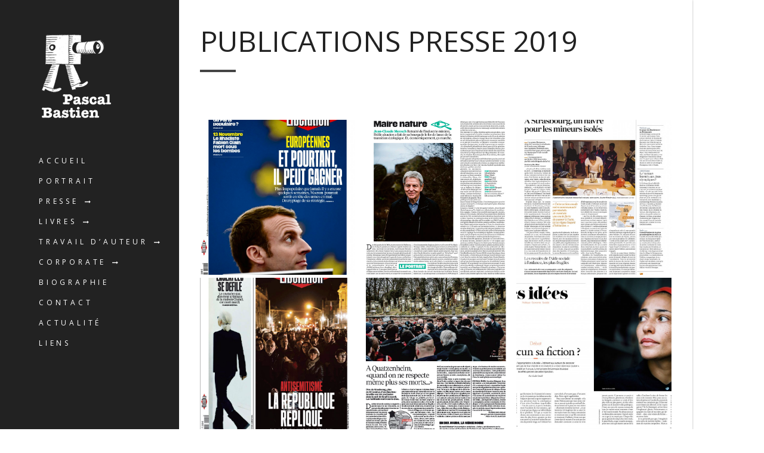

--- FILE ---
content_type: text/html; charset=UTF-8
request_url: http://pascalbastien.com/publications-presse-2019/
body_size: 6437
content:
<!DOCTYPE html>
<html lang="fr-FR">

<!-- start head -->
<head>

	<!-- start favicon -->
	<link rel="icon" href="#" type="image/x-icon" />
	
	<!-- start meta -->	
			<meta name="viewport" content="width=device-width, initial-scale=1.0, maximum-scale=1.0, user-scalable=0" />
		
	<meta http-equiv="Content-Type" content="text/html; charset=UTF-8" />
	
	<!-- start pingbacks -->
	<link rel="pingback" href="http://pascalbastien.com/xmlrpc.php" />
	
	<title>Publications presse 2019 &#8211; Pascal Bastien &#8211; Photographe</title>
<link rel='dns-prefetch' href='//pascalbastien.com' />
<link rel='dns-prefetch' href='//fonts.googleapis.com' />
<link rel='dns-prefetch' href='//s.w.org' />
<link rel="alternate" type="application/rss+xml" title="Pascal Bastien - Photographe &raquo; Flux" href="http://pascalbastien.com/feed/" />
<link rel="alternate" type="application/rss+xml" title="Pascal Bastien - Photographe &raquo; Flux des commentaires" href="http://pascalbastien.com/comments/feed/" />
		<script type="text/javascript">
			window._wpemojiSettings = {"baseUrl":"https:\/\/s.w.org\/images\/core\/emoji\/13.0.1\/72x72\/","ext":".png","svgUrl":"https:\/\/s.w.org\/images\/core\/emoji\/13.0.1\/svg\/","svgExt":".svg","source":{"concatemoji":"http:\/\/pascalbastien.com\/wp-includes\/js\/wp-emoji-release.min.js?ver=5.6.16"}};
			!function(e,a,t){var n,r,o,i=a.createElement("canvas"),p=i.getContext&&i.getContext("2d");function s(e,t){var a=String.fromCharCode;p.clearRect(0,0,i.width,i.height),p.fillText(a.apply(this,e),0,0);e=i.toDataURL();return p.clearRect(0,0,i.width,i.height),p.fillText(a.apply(this,t),0,0),e===i.toDataURL()}function c(e){var t=a.createElement("script");t.src=e,t.defer=t.type="text/javascript",a.getElementsByTagName("head")[0].appendChild(t)}for(o=Array("flag","emoji"),t.supports={everything:!0,everythingExceptFlag:!0},r=0;r<o.length;r++)t.supports[o[r]]=function(e){if(!p||!p.fillText)return!1;switch(p.textBaseline="top",p.font="600 32px Arial",e){case"flag":return s([127987,65039,8205,9895,65039],[127987,65039,8203,9895,65039])?!1:!s([55356,56826,55356,56819],[55356,56826,8203,55356,56819])&&!s([55356,57332,56128,56423,56128,56418,56128,56421,56128,56430,56128,56423,56128,56447],[55356,57332,8203,56128,56423,8203,56128,56418,8203,56128,56421,8203,56128,56430,8203,56128,56423,8203,56128,56447]);case"emoji":return!s([55357,56424,8205,55356,57212],[55357,56424,8203,55356,57212])}return!1}(o[r]),t.supports.everything=t.supports.everything&&t.supports[o[r]],"flag"!==o[r]&&(t.supports.everythingExceptFlag=t.supports.everythingExceptFlag&&t.supports[o[r]]);t.supports.everythingExceptFlag=t.supports.everythingExceptFlag&&!t.supports.flag,t.DOMReady=!1,t.readyCallback=function(){t.DOMReady=!0},t.supports.everything||(n=function(){t.readyCallback()},a.addEventListener?(a.addEventListener("DOMContentLoaded",n,!1),e.addEventListener("load",n,!1)):(e.attachEvent("onload",n),a.attachEvent("onreadystatechange",function(){"complete"===a.readyState&&t.readyCallback()})),(n=t.source||{}).concatemoji?c(n.concatemoji):n.wpemoji&&n.twemoji&&(c(n.twemoji),c(n.wpemoji)))}(window,document,window._wpemojiSettings);
		</script>
		<style type="text/css">
img.wp-smiley,
img.emoji {
	display: inline !important;
	border: none !important;
	box-shadow: none !important;
	height: 1em !important;
	width: 1em !important;
	margin: 0 .07em !important;
	vertical-align: -0.1em !important;
	background: none !important;
	padding: 0 !important;
}
</style>
	<link rel='stylesheet' id='wp-block-library-css'  href='http://pascalbastien.com/wp-includes/css/dist/block-library/style.min.css?ver=5.6.16' type='text/css' media='all' />
<link rel='stylesheet' id='contact-form-7-css'  href='http://pascalbastien.com/wp-content/plugins/contact-form-7/includes/css/styles.css?ver=5.4.2' type='text/css' media='all' />
<link rel='stylesheet' id='kk-icons-css'  href='http://pascalbastien.com/wp-content/themes/toppic/css/fontello.css?ver=1.7' type='text/css' media='all' />
<link rel='stylesheet' id='kk-reset-css'  href='http://pascalbastien.com/wp-content/themes/toppic/css/reset.css?ver=1.7' type='text/css' media='all' />
<link rel='stylesheet' id='kk-default-css'  href='http://pascalbastien.com/wp-content/themes/toppic/css/default.css?ver=1.7' type='text/css' media='all' />
<link rel='stylesheet' id='style-css'  href='http://pascalbastien.com/wp-content/themes/toppic/style.css?ver=1.7' type='text/css' media='all' />
<link rel='stylesheet' id='kk-royalslider-css'  href='http://pascalbastien.com/wp-content/themes/toppic/css/royalslider.css?ver=1.7' type='text/css' media='all' />
<link rel='stylesheet' id='kk-animation-css'  href='http://pascalbastien.com/wp-content/themes/toppic/css/animation.css?ver=1.7' type='text/css' media='all' />
<link rel='stylesheet' id='kk-royalslider-skin-css'  href='http://pascalbastien.com/wp-content/themes/toppic/css/rs-default.css?ver=1.7' type='text/css' media='all' />
<link rel='stylesheet' id='kk-lightbox-css'  href='http://pascalbastien.com/wp-content/themes/toppic/css/lightbox.css?ver=1.7' type='text/css' media='all' />
<link rel='stylesheet' id='kk-woocommerce-css'  href='http://pascalbastien.com/wp-content/themes/toppic/css/woocommerce.css?ver=1.7' type='text/css' media='all' />
<link rel='stylesheet' id='kk-dark-light-css'  href='http://pascalbastien.com/wp-content/themes/toppic/css/dark-light-style.css?ver=1.7' type='text/css' media='all' />
<link rel='stylesheet' id='kk-gfonts-css'  href='//fonts.googleapis.com/css?family=Montserrat%3A400%2C700%7COpen+Sans%3A300%2C400%2C600&#038;subset=latin%2Clatin-ext&#038;ver=1.7' type='text/css' media='all' />
<link rel='stylesheet' id='kk-responsive-css'  href='http://pascalbastien.com/wp-content/themes/toppic/css/responsive.css?ver=1.7' type='text/css' media='all' />
<link rel='stylesheet' id='js_composer_front-css'  href='http://pascalbastien.com/wp-content/plugins/js_composer/assets/css/js_composer.min.css?ver=4.12.1' type='text/css' media='all' />
<script type='text/javascript' src='http://pascalbastien.com/wp-includes/js/jquery/jquery.min.js?ver=3.5.1' id='jquery-core-js'></script>
<script type='text/javascript' src='http://pascalbastien.com/wp-includes/js/jquery/jquery-migrate.min.js?ver=3.3.2' id='jquery-migrate-js'></script>
<script type='text/javascript' src='http://pascalbastien.com/wp-content/themes/toppic/js/jquery.smoothscroll.min.js?ver=1.2.1' id='kk-smoothscroll-js'></script>
<link rel="https://api.w.org/" href="http://pascalbastien.com/wp-json/" /><link rel="alternate" type="application/json" href="http://pascalbastien.com/wp-json/wp/v2/pages/644" /><link rel="EditURI" type="application/rsd+xml" title="RSD" href="http://pascalbastien.com/xmlrpc.php?rsd" />
<link rel="wlwmanifest" type="application/wlwmanifest+xml" href="http://pascalbastien.com/wp-includes/wlwmanifest.xml" /> 
<meta name="generator" content="WordPress 5.6.16" />
<link rel="canonical" href="http://pascalbastien.com/publications-presse-2019/" />
<link rel='shortlink' href='http://pascalbastien.com/?p=644' />
<link rel="alternate" type="application/json+oembed" href="http://pascalbastien.com/wp-json/oembed/1.0/embed?url=http%3A%2F%2Fpascalbastien.com%2Fpublications-presse-2019%2F" />
<link rel="alternate" type="text/xml+oembed" href="http://pascalbastien.com/wp-json/oembed/1.0/embed?url=http%3A%2F%2Fpascalbastien.com%2Fpublications-presse-2019%2F&#038;format=xml" />
<style type='text/css' id='kk-custom-style'>

	.main-nav .sub-menu li a:hover,	
	.kk_menu_default .main-nav .current-menu-parent .current-menu-item  > a, 
	.kk_menu_default .main-nav .menu-item-has-children .current-menu-parent > a, 
	.kk_menu_default_hidden .main-nav .current-menu-parent .current-menu-item  > a, 
	.kk_menu_default_hidden .main-nav .menu-item-has-children .current-menu-parent > a, 
	.kk_menu_left_boxed .main-nav .current-menu-parent .current-menu-item  > a, 
	.kk_menu_left_boxed .main-nav .menu-item-has-children .current-menu-parent > a, 
	ul#thumb-list li:hover, 
	ul#thumb-list li.current-thumb, 
	.pagination .current, 
	input[type="reset"]:hover, 
	.blog-entry .moretag:hover, 
	.bg-slider-ctrl span:hover, 
	.woocommerce .container table.shop_table th, 
	.woocommerce-page .container table.shop_table th { 
		background-color: ;
		color: #fff;
	}
	
	.woocommerce #content input.button:hover, 
	.woocommerce #respond input#submit:hover, 
	.woocommerce a.button:hover, 
	.woocommerce button .button:hover, 
	.woocommerce input.button:hover, 
	.woocommerce-page #content input.button:hover, 
	.woocommerce-page #respond input#submit:hover, 
	.woocommerce-page a.button:hover, 
	.woocommerce-page button.button:hover, 
	.woocommerce-page input.button:hover, 
	.woocommerce ul.products li.product a.added_to_cart:hover, 
	.woocommerce-page ul.products li.product a.added_to_cart:hover, 
	.woocommerce #respond input#submit.alt:hover, 
	.woocommerce a.button.alt:hover, 
	.woocommerce button.button.alt:hover, 
	.woocommerce input.button.alt:hover,	
	.pagination .current,
	.pagination a:hover,
	.blog-entry .more-link:hover,
	.single .post-tags a:hover,
	.moretag:hover,
	.main-nav ul li a:hover,
	.main-nav .current-menu-parent > a,
	blockquote,
	.linkto:hover .gallery-title, 
	.linkto:hover .portfolio-title,
	input.submit:hover, 
	input[type="submit"]:hover,
	.kk_vc .wpb_accordion .wpb_accordion_wrapper .wpb_accordion_header.ui-state-active a,
	.kk_vc .vc_tta.vc_general .vc_tta-panel.vc_active a,
	.more-link:hover	{
		border-color: ;
	}
	
	.blog-title a:hover,
	.blog-meta a:hover, 
	.format-standard 
	.blog-thumb a:hover, 
	.format-image 
	.blog-thumb a:hover, 
	.flickr_badge_image a:hover, 
	.portfolio-thumb a:hover, 
	.gallery-thumb a:hover, 
	.widget-img a:hover, 
	.sub-footer a:hover, a:hover, 
	.current-menu-item,
	.blog-entry a, 
	.post-entry a, 
	.home-teaser a,
	.social li a:hover,
	.kk-content-fullwidth .kk-parallax-wrapper .blog-meta a:hover {
		color: ;
	}
	
	.single .post-tags a:hover,
	.tipsy-inner,
	.kk-loader,
	#filter-trigger,
	#filter ul	{
		background-color: ;
	}
	
	.kk-preloader:before,
	.kk-content-fullwidth.kk-parallax-title.kk-parallax-title-fullheight .kk-parallax-wrapper .is-loading.kk-down:after	{
		border-top-color: ;
	}
	
	.over-more, 
	.over-more-title {
		background: ;
		color: #fff;
	}
		
	::selection {
		background-color: ;
		color: #fff;
	}
	::-moz-selection {
		background-color: ;
		color: #fff;
	}
	
	.menu-wrapper,
	.main-nav .sub-menu,
	.kk_menu_default_hidden .menu-helper,
	.kk_menu_left_boxed .menu-wrapper,
	.kk_menu_left_boxed .main-nav .sub-menu {
		background-color: ;
	}	
	
	.main-nav li a,
	.kk_menu_default_hidden .kk-search i,
	.kk_menu_default_hidden.kk-fs-g .kk-info-trigger, 
	.kk_menu_default_hidden.kk-template-fullscreen .kk-thumbs-trigger	{
		color: ;
	}
	
	.kk_menu_left_boxed .kk-mobile-trigger span, 
	.kk_menu_left_boxed .kk-mobile-trigger span:before, 
	.kk_menu_left_boxed .kk-mobile-trigger span:after,
	.kk_menu_default .kk-mobile-trigger span, 
	.kk_menu_default .kk-mobile-trigger span:before, 
	.kk_menu_default .kk-mobile-trigger span:after,
	.kk_menu_default_hidden .kk-mobile-trigger span, 
	.kk_menu_default_hidden .kk-mobile-trigger span:before, 
	.kk_menu_default_hidden .kk-mobile-trigger span:after,
	.kk_menu_default_hidden .kk-menu-trigger span, 
	.kk_menu_default_hidden .kk-menu-trigger span:before, 
	.kk_menu_default_hidden .kk-menu-trigger span:after,
	.kk-menu-open .kk-menu-trigger span:before, 
	.kk-menu-open .kk-menu-trigger span:after,
	.kk_menu_fullscreen.kk-menu-open .kk-menu-trigger span:before, 
	.kk_menu_fullscreen.kk-menu-open .kk-menu-trigger span:after	{
		background-color: ;
	}

   /* custom css */
    
</style><style type="text/css">.recentcomments a{display:inline !important;padding:0 !important;margin:0 !important;}</style><meta name="generator" content="Powered by Visual Composer - drag and drop page builder for WordPress."/>
<!--[if lte IE 9]><link rel="stylesheet" type="text/css" href="http://pascalbastien.com/wp-content/plugins/js_composer/assets/css/vc_lte_ie9.min.css" media="screen"><![endif]--><!--[if IE  8]><link rel="stylesheet" type="text/css" href="http://pascalbastien.com/wp-content/plugins/js_composer/assets/css/vc-ie8.min.css" media="screen"><![endif]--><noscript><style type="text/css"> .wpb_animate_when_almost_visible { opacity: 1; }</style></noscript>	
	
</head>
<!-- end head -->

<!-- start body -->
<body class="page-template-default page page-id-644 chrome kk-theme-ver-1.7 kk_vc kk-content-boxed kk_menu_default wpb-js-composer js-comp-ver-4.12.1 vc_responsive" >

			<div class="kk-bg kk-bg-in"></div>
		<div class="kk-preloader kk-loader-play"></div>
		
	
	<!-- start header -->		
	
	
	<!-- start icons wrapper -->
	<div class="kk-icons-wrapper">
		<!-- start album icon -->
		<div class="kk-info-trigger">
			<i class="kk-icon-info"></i>
		</div>			
		<!-- end album icon -->
		
		<!-- start thumbs icon -->
		<div class="kk-thumbs-trigger">
			<i class="kk-icon-th-large-outline"></i>
		</div>			
		<!-- end thumbs icon -->
		
	</div>
	<!-- end icons wrapper -->
	
	
<aside id="menu-wrapper" class="menu-wrapper">

	<!-- start logo -->
	<div class="logo">
		<a href="http://pascalbastien.com/">
			<img class="logo-light" src="http://pascalbastien.com/wp-content/uploads/2017/02/logo-pascal-bastien-2.png" alt="Pascal Bastien &#8211; Photographe" title="Pascal Bastien &#8211; Photographe" />
		</a>
	</div>
	<!-- end logo -->	
		
	<!-- start mobile menu trigger -->
	<div class="kk-mobile-trigger">
		<span></span>	
	</div>
	<!-- end mobile menu trigger -->
		
	<!-- start navigation -->
	<nav class="main-nav">
		<ul id="menu-menu-principal" class="menu"><li id="menu-item-73" class="menu-item menu-item-type-post_type menu-item-object-page menu-item-home menu-item-73"><a href="http://pascalbastien.com/">Accueil</a></li>
<li id="menu-item-80" class="menu-item menu-item-type-post_type menu-item-object-page menu-item-80"><a href="http://pascalbastien.com/presse/portrait/">Portrait</a></li>
<li id="menu-item-60" class="menu-item menu-item-type-post_type menu-item-object-page current-menu-ancestor current_page_ancestor menu-item-has-children menu-item-60"><a href="http://pascalbastien.com/presse/">Presse</a>
<ul class="sub-menu">
	<li id="menu-item-108" class="menu-item menu-item-type-post_type menu-item-object-page current-menu-ancestor current-menu-parent current_page_parent current_page_ancestor menu-item-has-children menu-item-108"><a href="http://pascalbastien.com/presse/publications/">Publications</a>
	<ul class="sub-menu">
		<li id="menu-item-962" class="menu-item menu-item-type-post_type menu-item-object-page menu-item-962"><a href="http://pascalbastien.com/publications-presse-2025/">Publications presse 2025</a></li>
		<li id="menu-item-948" class="menu-item menu-item-type-post_type menu-item-object-page menu-item-948"><a href="http://pascalbastien.com/publications-presse-2024/">Publications presse 2024</a></li>
		<li id="menu-item-906" class="menu-item menu-item-type-post_type menu-item-object-page menu-item-906"><a href="http://pascalbastien.com/publications-presse-2023/">Publications presse 2023</a></li>
		<li id="menu-item-879" class="menu-item menu-item-type-post_type menu-item-object-page menu-item-879"><a href="http://pascalbastien.com/publications-presse-2022/">Publications presse 2022</a></li>
		<li id="menu-item-797" class="menu-item menu-item-type-post_type menu-item-object-page menu-item-797"><a href="http://pascalbastien.com/publications-2021/">Publications presse 2021</a></li>
		<li id="menu-item-692" class="menu-item menu-item-type-post_type menu-item-object-page menu-item-692"><a href="http://pascalbastien.com/publications-presse-2020/">Publications presse 2020</a></li>
		<li id="menu-item-646" class="menu-item menu-item-type-post_type menu-item-object-page current-menu-item page_item page-item-644 current_page_item menu-item-646"><a href="http://pascalbastien.com/publications-presse-2019/" aria-current="page">Publications presse 2019</a></li>
		<li id="menu-item-561" class="menu-item menu-item-type-post_type menu-item-object-page menu-item-561"><a href="http://pascalbastien.com/presse/publications/publicationspublications-presse-2017/">Publications presse 2018</a></li>
		<li id="menu-item-105" class="menu-item menu-item-type-post_type menu-item-object-page menu-item-105"><a href="http://pascalbastien.com/presse/publications/publications-presse-2017/">Publications presse 2017</a></li>
		<li id="menu-item-106" class="menu-item menu-item-type-post_type menu-item-object-page menu-item-106"><a href="http://pascalbastien.com/presse/publications/publications-presse-2016/">Publications presse 2016</a></li>
		<li id="menu-item-107" class="menu-item menu-item-type-post_type menu-item-object-page menu-item-107"><a href="http://pascalbastien.com/presse/publications/publications-presse-2000-2015/">Publications presse 2000-2015</a></li>
	</ul>
</li>
	<li id="menu-item-81" class="menu-item menu-item-type-post_type menu-item-object-page menu-item-has-children menu-item-81"><a href="http://pascalbastien.com/presse/reportage/">Reportage</a>
	<ul class="sub-menu">
		<li id="menu-item-62" class="menu-item menu-item-type-post_type menu-item-object-page menu-item-62"><a href="http://pascalbastien.com/presse/reportage/politique/">Politique</a></li>
		<li id="menu-item-61" class="menu-item menu-item-type-post_type menu-item-object-page menu-item-61"><a href="http://pascalbastien.com/presse/reportage/migrants-a-vintimille/">Migrants à Vintimille</a></li>
		<li id="menu-item-63" class="menu-item menu-item-type-post_type menu-item-object-page menu-item-63"><a href="http://pascalbastien.com/presse/reportage/tsunami-japon-2011/">Tsunami, Japon 2011</a></li>
	</ul>
</li>
</ul>
</li>
<li id="menu-item-96" class="menu-item menu-item-type-post_type menu-item-object-page menu-item-has-children menu-item-96"><a href="http://pascalbastien.com/travail-dauteur/livres/">Livres</a>
<ul class="sub-menu">
	<li id="menu-item-743" class="menu-item menu-item-type-post_type menu-item-object-page menu-item-has-children menu-item-743"><a href="http://pascalbastien.com/pour-commander-le-livre/">La poudre d’escampette</a>
	<ul class="sub-menu">
		<li id="menu-item-770" class="menu-item menu-item-type-post_type menu-item-object-page menu-item-770"><a href="http://pascalbastien.com/extrait-du-livre/">Extrait du livre</a></li>
	</ul>
</li>
	<li id="menu-item-94" class="menu-item menu-item-type-post_type menu-item-object-page menu-item-has-children menu-item-94"><a href="http://pascalbastien.com/travail-dauteur/livres/aujourdhui-cest-toujours-maintenant/">Aujourd’hui c’est toujours maintenant</a>
	<ul class="sub-menu">
		<li id="menu-item-810" class="menu-item menu-item-type-post_type menu-item-object-page menu-item-810"><a href="http://pascalbastien.com/extrait-du-livre-aujourdhui/">Extrait du livre Aujourd’hui…</a></li>
	</ul>
</li>
	<li id="menu-item-95" class="menu-item menu-item-type-post_type menu-item-object-page menu-item-has-children menu-item-95"><a href="http://pascalbastien.com/travail-dauteur/livres/comme-neige-au-soleil/">Comme neige au soleil</a>
	<ul class="sub-menu">
		<li id="menu-item-856" class="menu-item menu-item-type-post_type menu-item-object-page menu-item-856"><a href="http://pascalbastien.com/extrait-du-livre-comme-neige-au-soleil/">Extrait du livre Comme neige au soleil</a></li>
	</ul>
</li>
	<li id="menu-item-429" class="menu-item menu-item-type-post_type menu-item-object-page menu-item-429"><a href="http://pascalbastien.com/travail-dauteur/livres/les-sentiments-de-lete/">Les sentiments de l’été</a></li>
	<li id="menu-item-564" class="menu-item menu-item-type-post_type menu-item-object-page menu-item-564"><a href="http://pascalbastien.com/travail-dauteur/livres/belle-lurette/">Belle Lurette</a></li>
</ul>
</li>
<li id="menu-item-56" class="menu-item menu-item-type-post_type menu-item-object-page menu-item-has-children menu-item-56"><a href="http://pascalbastien.com/travail-dauteur/">Travail d’auteur</a>
<ul class="sub-menu">
	<li id="menu-item-246" class="menu-item menu-item-type-post_type menu-item-object-page menu-item-has-children menu-item-246"><a href="http://pascalbastien.com/travail-dauteur/portfolio/">Portfolio</a>
	<ul class="sub-menu">
		<li id="menu-item-57" class="menu-item menu-item-type-post_type menu-item-object-page menu-item-57"><a href="http://pascalbastien.com/travail-dauteur/portfolio/pays-de-lest-1995-2005/">Pays de l’Est, 1995-2005</a></li>
		<li id="menu-item-59" class="menu-item menu-item-type-post_type menu-item-object-page menu-item-59"><a href="http://pascalbastien.com/travail-dauteur/portfolio/cap-dail/">Cap d’Ail</a></li>
		<li id="menu-item-58" class="menu-item menu-item-type-post_type menu-item-object-page menu-item-58"><a href="http://pascalbastien.com/travail-dauteur/portfolio/comme-un-dimanche/">Comme un dimanche</a></li>
	</ul>
</li>
	<li id="menu-item-113" class="menu-item menu-item-type-post_type menu-item-object-page menu-item-has-children menu-item-113"><a href="http://pascalbastien.com/travail-dauteur/expositions/">Expositions</a>
	<ul class="sub-menu">
		<li id="menu-item-638" class="menu-item menu-item-type-post_type menu-item-object-page menu-item-638"><a href="http://pascalbastien.com/travail-dauteur/expositions/belle-lurette-la-maison-de-la-photographie-robert-doisneau-2019-2/">Belle Lurette, La Maison de la photographie Robert Doisneau, 2019</a></li>
		<li id="menu-item-589" class="menu-item menu-item-type-post_type menu-item-object-page menu-item-589"><a href="http://pascalbastien.com/travail-dauteur/expositions/villa-les-camelias-cap-dail-2019/">Villa les Camélias, Cap d&rsquo;Ail, 2019</a></li>
		<li id="menu-item-349" class="menu-item menu-item-type-post_type menu-item-object-page menu-item-349"><a href="http://pascalbastien.com/travail-dauteur/expositions/stimultania-2016/">Stimultania 2016</a></li>
	</ul>
</li>
</ul>
</li>
<li id="menu-item-64" class="menu-item menu-item-type-post_type menu-item-object-page menu-item-has-children menu-item-64"><a href="http://pascalbastien.com/page-d-exemple/">Corporate</a>
<ul class="sub-menu">
	<li id="menu-item-65" class="menu-item menu-item-type-post_type menu-item-object-page menu-item-65"><a href="http://pascalbastien.com/page-d-exemple/orchestre-philharmonique-de-strasbourg/">Orchestre Philharmonique de Strasbourg</a></li>
</ul>
</li>
<li id="menu-item-93" class="menu-item menu-item-type-post_type menu-item-object-page menu-item-93"><a href="http://pascalbastien.com/biographie/">Biographie</a></li>
<li id="menu-item-92" class="menu-item menu-item-type-post_type menu-item-object-page menu-item-92"><a href="http://pascalbastien.com/contact/">Contact</a></li>
<li id="menu-item-122" class="menu-item menu-item-type-post_type menu-item-object-page menu-item-122"><a href="http://pascalbastien.com/actualite/">Actualité</a></li>
<li id="menu-item-136" class="menu-item menu-item-type-post_type menu-item-object-page menu-item-136"><a href="http://pascalbastien.com/liens/">Liens</a></li>
</ul>	
	</nav>
	<!-- end navigation -->
	
	<!-- start footer -->	
	<footer class="footer">
							
		<!-- start social -->
				<!-- end social -->
		
		<!-- start copyright -->
		<div class="copyright">
					</div>
		<!-- end copyright -->
		
	</footer>
	<!-- end footer -->	
			
</aside>	
	<!-- end header -->

	<!-- start main container -->
	<div class="content page-content">
	
			
		<div class="content-inner-wrapper clearfix">
			<span id="kk-to-me"></span>	
			
			<div class="post-title">
				<h1>Publications presse 2019</h1>			</div>	

			<div class="divider clear"></div>	
		
					
			<div class="inner-content">
								
				<div class="vc_row wpb_row vc_row-fluid"><div class="wpb_column vc_column_container vc_col-sm-12"><div class="vc_column-inner "><div class="wpb_wrapper"><!-- vc_grid start -->
<div class="vc_grid-container-wrapper vc_clearfix">
	<div class="vc_grid-container vc_clearfix wpb_content_element vc_media_grid" data-initial-loading-animation="fadeIn" data-vc-grid-settings="{&quot;page_id&quot;:644,&quot;style&quot;:&quot;all&quot;,&quot;action&quot;:&quot;vc_get_vc_grid_data&quot;,&quot;shortcode_id&quot;:&quot;1607522519675-4db562e8-8552-7&quot;,&quot;tag&quot;:&quot;vc_media_grid&quot;}" data-vc-request="http://pascalbastien.com/wp-admin/admin-ajax.php" data-vc-post-id="644" data-vc-public-nonce="276e95166d">
	</div>
</div><!-- vc_grid end -->
</div></div></div></div>
				
							</div>
			
		</div>
		
				
	</div>
	<!-- end container -->	

		
<link rel='stylesheet' id='prettyphoto-css'  href='http://pascalbastien.com/wp-content/plugins/js_composer/assets/lib/prettyphoto/css/prettyPhoto.min.css?ver=4.12.1' type='text/css' media='all' />
<link rel='stylesheet' id='vc_pageable_owl-carousel-css-css'  href='http://pascalbastien.com/wp-content/plugins/js_composer/assets/lib/owl-carousel2-dist/assets/owl.min.css?ver=4.12.1' type='text/css' media='' />
<link rel='stylesheet' id='animate-css-css'  href='http://pascalbastien.com/wp-content/plugins/js_composer/assets/lib/bower/animate-css/animate.min.css?ver=4.12.1' type='text/css' media='' />
<script type='text/javascript' src='http://pascalbastien.com/wp-includes/js/dist/vendor/wp-polyfill.min.js?ver=7.4.4' id='wp-polyfill-js'></script>
<script type='text/javascript' id='wp-polyfill-js-after'>
( 'fetch' in window ) || document.write( '<script src="http://pascalbastien.com/wp-includes/js/dist/vendor/wp-polyfill-fetch.min.js?ver=3.0.0"></scr' + 'ipt>' );( document.contains ) || document.write( '<script src="http://pascalbastien.com/wp-includes/js/dist/vendor/wp-polyfill-node-contains.min.js?ver=3.42.0"></scr' + 'ipt>' );( window.DOMRect ) || document.write( '<script src="http://pascalbastien.com/wp-includes/js/dist/vendor/wp-polyfill-dom-rect.min.js?ver=3.42.0"></scr' + 'ipt>' );( window.URL && window.URL.prototype && window.URLSearchParams ) || document.write( '<script src="http://pascalbastien.com/wp-includes/js/dist/vendor/wp-polyfill-url.min.js?ver=3.6.4"></scr' + 'ipt>' );( window.FormData && window.FormData.prototype.keys ) || document.write( '<script src="http://pascalbastien.com/wp-includes/js/dist/vendor/wp-polyfill-formdata.min.js?ver=3.0.12"></scr' + 'ipt>' );( Element.prototype.matches && Element.prototype.closest ) || document.write( '<script src="http://pascalbastien.com/wp-includes/js/dist/vendor/wp-polyfill-element-closest.min.js?ver=2.0.2"></scr' + 'ipt>' );
</script>
<script type='text/javascript' id='contact-form-7-js-extra'>
/* <![CDATA[ */
var wpcf7 = {"api":{"root":"http:\/\/pascalbastien.com\/wp-json\/","namespace":"contact-form-7\/v1"}};
/* ]]> */
</script>
<script type='text/javascript' src='http://pascalbastien.com/wp-content/plugins/contact-form-7/includes/js/index.js?ver=5.4.2' id='contact-form-7-js'></script>
<script type='text/javascript' id='kk-preloader-js-extra'>
/* <![CDATA[ */
var kk_template_url = "http:\/\/pascalbastien.com\/wp-content\/themes\/toppic";
/* ]]> */
</script>
<script type='text/javascript' src='http://pascalbastien.com/wp-content/themes/toppic/js/jquery.preloader.js?ver=1.0' id='kk-preloader-js'></script>
<script type='text/javascript' id='kk-custom-js-extra'>
/* <![CDATA[ */
var kk_js_data = {"kk_right_click":{"kk_click_check":"false","kk_click_message":""},"kk_page_anim":"true","kk_menu_type":"kk-menu-default","kk_content_type":"kk-boxed"};
/* ]]> */
</script>
<script type='text/javascript' src='http://pascalbastien.com/wp-content/themes/toppic/js/jquery.custom.js?ver=1.7' id='kk-custom-js'></script>
<script type='text/javascript' src='http://pascalbastien.com/wp-content/themes/toppic/js/jquery.blazy.min.js?ver=1.6.2' id='kk-lazyload-js'></script>
<script type='text/javascript' src='http://pascalbastien.com/wp-content/themes/toppic/js/jquery.transit.min.js?ver=1.0' id='kk-transit-js'></script>
<script type='text/javascript' src='http://pascalbastien.com/wp-content/themes/toppic/js/jquery.easing.js?ver=1.3' id='kk-easing-js'></script>
<script type='text/javascript' src='http://pascalbastien.com/wp-content/themes/toppic/js/jquery.tipsy.js?ver=1.0' id='kk-tipsy-js'></script>
<script type='text/javascript' src='http://pascalbastien.com/wp-content/themes/toppic/js/jquery.mobilemenu.js?ver=1.0' id='kk-mobilemenu-js'></script>
<script type='text/javascript' src='http://pascalbastien.com/wp-content/themes/toppic/js/jquery.parallax.js?ver=1.0' id='kk-parallax-js'></script>
<script type='text/javascript' src='http://pascalbastien.com/wp-content/themes/toppic/js/jquery.royalslider.min.js?ver=9.5.4' id='kk-royalslider-js'></script>
<script type='text/javascript' src='http://pascalbastien.com/wp-content/themes/toppic/js/jquery.lightbox.js?ver=0.9.9' id='kk-lightbox-js'></script>
<script type='text/javascript' src='http://pascalbastien.com/wp-includes/js/wp-embed.min.js?ver=5.6.16' id='wp-embed-js'></script>
<script type='text/javascript' src='http://pascalbastien.com/wp-content/plugins/js_composer/assets/js/dist/js_composer_front.min.js?ver=4.12.1' id='wpb_composer_front_js-js'></script>
<script type='text/javascript' src='http://pascalbastien.com/wp-content/plugins/js_composer/assets/lib/owl-carousel2-dist/owl.carousel.min.js?ver=4.12.1' id='vc_pageable_owl-carousel-js'></script>
<script type='text/javascript' src='http://pascalbastien.com/wp-content/plugins/js_composer/assets/lib/bower/imagesloaded/imagesloaded.pkgd.min.js?ver=5.6.16' id='vc_grid-js-imagesloaded-js'></script>
<script type='text/javascript' src='http://pascalbastien.com/wp-includes/js/underscore.min.js?ver=1.8.3' id='underscore-js'></script>
<script type='text/javascript' src='http://pascalbastien.com/wp-content/plugins/js_composer/assets/lib/waypoints/waypoints.min.js?ver=4.12.1' id='waypoints-js'></script>
<script type='text/javascript' src='http://pascalbastien.com/wp-content/plugins/js_composer/assets/js/dist/vc_grid.min.js?ver=4.12.1' id='vc_grid-js'></script>

</body>
<!-- end body -->
</html>

--- FILE ---
content_type: text/html; charset=UTF-8
request_url: http://pascalbastien.com/wp-admin/admin-ajax.php
body_size: 1416
content:
<style type="text/css">
img.wp-smiley,
img.emoji {
	display: inline !important;
	border: none !important;
	box-shadow: none !important;
	height: 1em !important;
	width: 1em !important;
	margin: 0 .07em !important;
	vertical-align: -0.1em !important;
	background: none !important;
	padding: 0 !important;
}
</style>
	<div class="vc_grid vc_row vc_grid-gutter-5px vc_pageable-wrapper vc_hook_hover" data-vc-pageable-content="true"><div class="vc_pageable-slide-wrapper vc_clearfix" data-vc-grid-content="true"><div class="vc_grid-item vc_clearfix vc_col-sm-4"><div class="vc_grid-item-mini vc_clearfix "><div class="vc_gitem-animated-block "><div class="vc_gitem-zone vc_gitem-zone-a vc-gitem-zone-height-mode-auto vc-gitem-zone-height-mode-auto-1-1 vc_gitem-is-link" style="background-image: url('http://pascalbastien.com/wp-content/uploads/2020/12/Liberation_20190222_Paris-1_QUO_001-796x1024.jpg') !important;">
	<a href="http://pascalbastien.com/wp-content/uploads/2020/12/Liberation_20190222_Paris-1_QUO_001-796x1024.jpg" title="px"  data-rel="prettyPhoto[rel--1818525341]" data-vc-gitem-zone="prettyphotoLink" class="vc_gitem-link prettyphoto vc-zone-link vc-prettyphoto-link"></a>	<img src="http://pascalbastien.com/wp-content/uploads/2020/12/Liberation_20190222_Paris-1_QUO_001-796x1024.jpg" class="vc_gitem-zone-img" alt="">	<div class="vc_gitem-zone-mini">
			</div>
</div>
</div>
</div><div class="vc_clearfix"></div></div><div class="vc_grid-item vc_clearfix vc_col-sm-4"><div class="vc_grid-item-mini vc_clearfix "><div class="vc_gitem-animated-block "><div class="vc_gitem-zone vc_gitem-zone-a vc-gitem-zone-height-mode-auto vc-gitem-zone-height-mode-auto-1-1 vc_gitem-is-link" style="background-image: url('http://pascalbastien.com/wp-content/uploads/2020/12/Liberation_20190102_Paris-1_QUO_032.jpg') !important;">
	<a href="http://pascalbastien.com/wp-content/uploads/2020/12/Liberation_20190102_Paris-1_QUO_032.jpg" title="px"  data-rel="prettyPhoto[rel--1818525341]" data-vc-gitem-zone="prettyphotoLink" class="vc_gitem-link prettyphoto vc-zone-link vc-prettyphoto-link"></a>	<img src="http://pascalbastien.com/wp-content/uploads/2020/12/Liberation_20190102_Paris-1_QUO_032.jpg" class="vc_gitem-zone-img" alt="">	<div class="vc_gitem-zone-mini">
			</div>
</div>
</div>
</div><div class="vc_clearfix"></div></div><div class="vc_grid-item vc_clearfix vc_col-sm-4"><div class="vc_grid-item-mini vc_clearfix "><div class="vc_gitem-animated-block "><div class="vc_gitem-zone vc_gitem-zone-a vc-gitem-zone-height-mode-auto vc-gitem-zone-height-mode-auto-1-1 vc_gitem-is-link" style="background-image: url('http://pascalbastien.com/wp-content/uploads/2020/12/BASTIEN-POUR-LA-CROIX-41304-796x1024.jpg') !important;">
	<a href="http://pascalbastien.com/wp-content/uploads/2020/12/BASTIEN-POUR-LA-CROIX-41304-796x1024.jpg" title="BASTIEN POUR LA CROIX 41304"  data-rel="prettyPhoto[rel--1818525341]" data-vc-gitem-zone="prettyphotoLink" class="vc_gitem-link prettyphoto vc-zone-link vc-prettyphoto-link"></a>	<img src="http://pascalbastien.com/wp-content/uploads/2020/12/BASTIEN-POUR-LA-CROIX-41304-796x1024.jpg" class="vc_gitem-zone-img" alt="">	<div class="vc_gitem-zone-mini">
			</div>
</div>
</div>
</div><div class="vc_clearfix"></div></div><div class="vc_grid-item vc_clearfix vc_col-sm-4"><div class="vc_grid-item-mini vc_clearfix "><div class="vc_gitem-animated-block "><div class="vc_gitem-zone vc_gitem-zone-a vc-gitem-zone-height-mode-auto vc-gitem-zone-height-mode-auto-1-1 vc_gitem-is-link" style="background-image: url('http://pascalbastien.com/wp-content/uploads/2020/12/libe-2019-02-21-2.jpg') !important;">
	<a href="http://pascalbastien.com/wp-content/uploads/2020/12/libe-2019-02-21-2.jpg" title="libe 2019-02-21-2"  data-rel="prettyPhoto[rel--1818525341]" data-vc-gitem-zone="prettyphotoLink" class="vc_gitem-link prettyphoto vc-zone-link vc-prettyphoto-link"></a>	<img src="http://pascalbastien.com/wp-content/uploads/2020/12/libe-2019-02-21-2.jpg" class="vc_gitem-zone-img" alt="">	<div class="vc_gitem-zone-mini">
			</div>
</div>
</div>
</div><div class="vc_clearfix"></div></div><div class="vc_grid-item vc_clearfix vc_col-sm-4"><div class="vc_grid-item-mini vc_clearfix "><div class="vc_gitem-animated-block "><div class="vc_gitem-zone vc_gitem-zone-a vc-gitem-zone-height-mode-auto vc-gitem-zone-height-mode-auto-1-1 vc_gitem-is-link" style="background-image: url('http://pascalbastien.com/wp-content/uploads/2020/12/LIBE-2019-02-21-1.jpg') !important;">
	<a href="http://pascalbastien.com/wp-content/uploads/2020/12/LIBE-2019-02-21-1.jpg" title="LIBE 2019-02-21-1"  data-rel="prettyPhoto[rel--1818525341]" data-vc-gitem-zone="prettyphotoLink" class="vc_gitem-link prettyphoto vc-zone-link vc-prettyphoto-link"></a>	<img src="http://pascalbastien.com/wp-content/uploads/2020/12/LIBE-2019-02-21-1.jpg" class="vc_gitem-zone-img" alt="">	<div class="vc_gitem-zone-mini">
			</div>
</div>
</div>
</div><div class="vc_clearfix"></div></div><div class="vc_grid-item vc_clearfix vc_col-sm-4"><div class="vc_grid-item-mini vc_clearfix "><div class="vc_gitem-animated-block "><div class="vc_gitem-zone vc_gitem-zone-a vc-gitem-zone-height-mode-auto vc-gitem-zone-height-mode-auto-1-1 vc_gitem-is-link" style="background-image: url('http://pascalbastien.com/wp-content/uploads/2020/12/publication-presse-2019-1-1024x683.jpg') !important;">
	<a href="http://pascalbastien.com/wp-content/uploads/2020/12/publication-presse-2019-1-1024x683.jpg" title="publication presse 2019 -1"  data-rel="prettyPhoto[rel--1818525341]" data-vc-gitem-zone="prettyphotoLink" class="vc_gitem-link prettyphoto vc-zone-link vc-prettyphoto-link"></a>	<img src="http://pascalbastien.com/wp-content/uploads/2020/12/publication-presse-2019-1-1024x683.jpg" class="vc_gitem-zone-img" alt="">	<div class="vc_gitem-zone-mini">
			</div>
</div>
</div>
</div><div class="vc_clearfix"></div></div><div class="vc_grid-item vc_clearfix vc_col-sm-4"><div class="vc_grid-item-mini vc_clearfix "><div class="vc_gitem-animated-block "><div class="vc_gitem-zone vc_gitem-zone-a vc-gitem-zone-height-mode-auto vc-gitem-zone-height-mode-auto-1-1 vc_gitem-is-link" style="background-image: url('http://pascalbastien.com/wp-content/uploads/2020/12/novo-avril-2-19-1024x668.jpg') !important;">
	<a href="http://pascalbastien.com/wp-content/uploads/2020/12/novo-avril-2-19-1024x668.jpg" title="novo-avril-2-19"  data-rel="prettyPhoto[rel--1818525341]" data-vc-gitem-zone="prettyphotoLink" class="vc_gitem-link prettyphoto vc-zone-link vc-prettyphoto-link"></a>	<img src="http://pascalbastien.com/wp-content/uploads/2020/12/novo-avril-2-19-1024x668.jpg" class="vc_gitem-zone-img" alt="">	<div class="vc_gitem-zone-mini">
			</div>
</div>
</div>
</div><div class="vc_clearfix"></div></div><div class="vc_grid-item vc_clearfix vc_col-sm-4"><div class="vc_grid-item-mini vc_clearfix "><div class="vc_gitem-animated-block "><div class="vc_gitem-zone vc_gitem-zone-a vc-gitem-zone-height-mode-auto vc-gitem-zone-height-mode-auto-1-1 vc_gitem-is-link" style="background-image: url('http://pascalbastien.com/wp-content/uploads/2020/12/MARQUISES-EXPO-DOISNEAU027-464x1024.jpg') !important;">
	<a href="http://pascalbastien.com/wp-content/uploads/2020/12/MARQUISES-EXPO-DOISNEAU027-464x1024.jpg" title="MARQUISES EXPO DOISNEAU027"  data-rel="prettyPhoto[rel--1818525341]" data-vc-gitem-zone="prettyphotoLink" class="vc_gitem-link prettyphoto vc-zone-link vc-prettyphoto-link"></a>	<img src="http://pascalbastien.com/wp-content/uploads/2020/12/MARQUISES-EXPO-DOISNEAU027-464x1024.jpg" class="vc_gitem-zone-img" alt="">	<div class="vc_gitem-zone-mini">
			</div>
</div>
</div>
</div><div class="vc_clearfix"></div></div><div class="vc_grid-item vc_clearfix vc_col-sm-4"><div class="vc_grid-item-mini vc_clearfix "><div class="vc_gitem-animated-block "><div class="vc_gitem-zone vc_gitem-zone-a vc-gitem-zone-height-mode-auto vc-gitem-zone-height-mode-auto-1-1 vc_gitem-is-link" style="background-image: url('http://pascalbastien.com/wp-content/uploads/2020/12/novo-avril19-1024x667.jpg') !important;">
	<a href="http://pascalbastien.com/wp-content/uploads/2020/12/novo-avril19-1024x667.jpg" title="novo-avril19"  data-rel="prettyPhoto[rel--1818525341]" data-vc-gitem-zone="prettyphotoLink" class="vc_gitem-link prettyphoto vc-zone-link vc-prettyphoto-link"></a>	<img src="http://pascalbastien.com/wp-content/uploads/2020/12/novo-avril19-1024x667.jpg" class="vc_gitem-zone-img" alt="">	<div class="vc_gitem-zone-mini">
			</div>
</div>
</div>
</div><div class="vc_clearfix"></div></div><div class="vc_grid-item vc_clearfix vc_col-sm-4"><div class="vc_grid-item-mini vc_clearfix "><div class="vc_gitem-animated-block "><div class="vc_gitem-zone vc_gitem-zone-a vc-gitem-zone-height-mode-auto vc-gitem-zone-height-mode-auto-1-1 vc_gitem-is-link" style="background-image: url('http://pascalbastien.com/wp-content/uploads/2020/12/8-U104284421774gXE-PDF-686x1024.jpg') !important;">
	<a href="http://pascalbastien.com/wp-content/uploads/2020/12/8-U104284421774gXE-PDF-686x1024.jpg" title="px"  data-rel="prettyPhoto[rel--1818525341]" data-vc-gitem-zone="prettyphotoLink" class="vc_gitem-link prettyphoto vc-zone-link vc-prettyphoto-link"></a>	<img src="http://pascalbastien.com/wp-content/uploads/2020/12/8-U104284421774gXE-PDF-686x1024.jpg" class="vc_gitem-zone-img" alt="">	<div class="vc_gitem-zone-mini">
			</div>
</div>
</div>
</div><div class="vc_clearfix"></div></div><div class="vc_grid-item vc_clearfix vc_col-sm-4"><div class="vc_grid-item-mini vc_clearfix "><div class="vc_gitem-animated-block "><div class="vc_gitem-zone vc_gitem-zone-a vc-gitem-zone-height-mode-auto vc-gitem-zone-height-mode-auto-1-1 vc_gitem-is-link" style="background-image: url('http://pascalbastien.com/wp-content/uploads/2020/12/LIBE_Paris_1_QUO_20191115_019-1024x654.jpg') !important;">
	<a href="http://pascalbastien.com/wp-content/uploads/2020/12/LIBE_Paris_1_QUO_20191115_019-1024x654.jpg" title="LIBE_Paris_1_QUO_20191115_019"  data-rel="prettyPhoto[rel--1818525341]" data-vc-gitem-zone="prettyphotoLink" class="vc_gitem-link prettyphoto vc-zone-link vc-prettyphoto-link"></a>	<img src="http://pascalbastien.com/wp-content/uploads/2020/12/LIBE_Paris_1_QUO_20191115_019-1024x654.jpg" class="vc_gitem-zone-img" alt="">	<div class="vc_gitem-zone-mini">
			</div>
</div>
</div>
</div><div class="vc_clearfix"></div></div><div class="vc_grid-item vc_clearfix vc_col-sm-4"><div class="vc_grid-item-mini vc_clearfix "><div class="vc_gitem-animated-block "><div class="vc_gitem-zone vc_gitem-zone-a vc-gitem-zone-height-mode-auto vc-gitem-zone-height-mode-auto-1-1 vc_gitem-is-link" style="background-image: url('http://pascalbastien.com/wp-content/uploads/2020/12/LIBE_Paris-1_QUO_20190622_12-1024x658.jpg') !important;">
	<a href="http://pascalbastien.com/wp-content/uploads/2020/12/LIBE_Paris-1_QUO_20190622_12-1024x658.jpg" title="LIBE_Paris-1_QUO_20190622_12"  data-rel="prettyPhoto[rel--1818525341]" data-vc-gitem-zone="prettyphotoLink" class="vc_gitem-link prettyphoto vc-zone-link vc-prettyphoto-link"></a>	<img src="http://pascalbastien.com/wp-content/uploads/2020/12/LIBE_Paris-1_QUO_20190622_12-1024x658.jpg" class="vc_gitem-zone-img" alt="">	<div class="vc_gitem-zone-mini">
			</div>
</div>
</div>
</div><div class="vc_clearfix"></div></div><div class="vc_grid-item vc_clearfix vc_col-sm-4"><div class="vc_grid-item-mini vc_clearfix "><div class="vc_gitem-animated-block "><div class="vc_gitem-zone vc_gitem-zone-a vc-gitem-zone-height-mode-auto vc-gitem-zone-height-mode-auto-1-1 vc_gitem-is-link" style="background-image: url('http://pascalbastien.com/wp-content/uploads/2020/12/Liberation_20190110.jpg') !important;">
	<a href="http://pascalbastien.com/wp-content/uploads/2020/12/Liberation_20190110.jpg" title="px"  data-rel="prettyPhoto[rel--1818525341]" data-vc-gitem-zone="prettyphotoLink" class="vc_gitem-link prettyphoto vc-zone-link vc-prettyphoto-link"></a>	<img src="http://pascalbastien.com/wp-content/uploads/2020/12/Liberation_20190110.jpg" class="vc_gitem-zone-img" alt="">	<div class="vc_gitem-zone-mini">
			</div>
</div>
</div>
</div><div class="vc_clearfix"></div></div><div class="vc_grid-item vc_clearfix vc_col-sm-4"><div class="vc_grid-item-mini vc_clearfix "><div class="vc_gitem-animated-block "><div class="vc_gitem-zone vc_gitem-zone-a vc-gitem-zone-height-mode-auto vc-gitem-zone-height-mode-auto-1-1 vc_gitem-is-link" style="background-image: url('http://pascalbastien.com/wp-content/uploads/2020/12/Liberation_20190126_Paris-1_QUO_006-1024x659.jpg') !important;">
	<a href="http://pascalbastien.com/wp-content/uploads/2020/12/Liberation_20190126_Paris-1_QUO_006-1024x659.jpg" title="px"  data-rel="prettyPhoto[rel--1818525341]" data-vc-gitem-zone="prettyphotoLink" class="vc_gitem-link prettyphoto vc-zone-link vc-prettyphoto-link"></a>	<img src="http://pascalbastien.com/wp-content/uploads/2020/12/Liberation_20190126_Paris-1_QUO_006-1024x659.jpg" class="vc_gitem-zone-img" alt="">	<div class="vc_gitem-zone-mini">
			</div>
</div>
</div>
</div><div class="vc_clearfix"></div></div><div class="vc_grid-item vc_clearfix vc_col-sm-4"><div class="vc_grid-item-mini vc_clearfix "><div class="vc_gitem-animated-block "><div class="vc_gitem-zone vc_gitem-zone-a vc-gitem-zone-height-mode-auto vc-gitem-zone-height-mode-auto-1-1 vc_gitem-is-link" style="background-image: url('http://pascalbastien.com/wp-content/uploads/2020/12/Liberation_20190222_Paris-1_QUO_003-1024x658.jpg') !important;">
	<a href="http://pascalbastien.com/wp-content/uploads/2020/12/Liberation_20190222_Paris-1_QUO_003-1024x658.jpg" title="px"  data-rel="prettyPhoto[rel--1818525341]" data-vc-gitem-zone="prettyphotoLink" class="vc_gitem-link prettyphoto vc-zone-link vc-prettyphoto-link"></a>	<img src="http://pascalbastien.com/wp-content/uploads/2020/12/Liberation_20190222_Paris-1_QUO_003-1024x658.jpg" class="vc_gitem-zone-img" alt="">	<div class="vc_gitem-zone-mini">
			</div>
</div>
</div>
</div><div class="vc_clearfix"></div></div><div class="vc_grid-item vc_clearfix vc_col-sm-4"><div class="vc_grid-item-mini vc_clearfix "><div class="vc_gitem-animated-block "><div class="vc_gitem-zone vc_gitem-zone-a vc-gitem-zone-height-mode-auto vc-gitem-zone-height-mode-auto-1-1 vc_gitem-is-link" style="background-image: url('http://pascalbastien.com/wp-content/uploads/2020/12/Liberation_20190306-1024x656.jpg') !important;">
	<a href="http://pascalbastien.com/wp-content/uploads/2020/12/Liberation_20190306-1024x656.jpg" title="px"  data-rel="prettyPhoto[rel--1818525341]" data-vc-gitem-zone="prettyphotoLink" class="vc_gitem-link prettyphoto vc-zone-link vc-prettyphoto-link"></a>	<img src="http://pascalbastien.com/wp-content/uploads/2020/12/Liberation_20190306-1024x656.jpg" class="vc_gitem-zone-img" alt="">	<div class="vc_gitem-zone-mini">
			</div>
</div>
</div>
</div><div class="vc_clearfix"></div></div><div class="vc_grid-item vc_clearfix vc_col-sm-4"><div class="vc_grid-item-mini vc_clearfix "><div class="vc_gitem-animated-block "><div class="vc_gitem-zone vc_gitem-zone-a vc-gitem-zone-height-mode-auto vc-gitem-zone-height-mode-auto-1-1 vc_gitem-is-link" style="background-image: url('http://pascalbastien.com/wp-content/uploads/2020/12/Pages-de-LPM375_300dpi-2-1-1024x691.jpg') !important;">
	<a href="http://pascalbastien.com/wp-content/uploads/2020/12/Pages-de-LPM375_300dpi-2-1-1024x691.jpg" title="221119-MAG-PAR-375.pdf"  data-rel="prettyPhoto[rel--1818525341]" data-vc-gitem-zone="prettyphotoLink" class="vc_gitem-link prettyphoto vc-zone-link vc-prettyphoto-link"></a>	<img src="http://pascalbastien.com/wp-content/uploads/2020/12/Pages-de-LPM375_300dpi-2-1-1024x691.jpg" class="vc_gitem-zone-img" alt="">	<div class="vc_gitem-zone-mini">
			</div>
</div>
</div>
</div><div class="vc_clearfix"></div></div><div class="vc_grid-item vc_clearfix vc_col-sm-4"><div class="vc_grid-item-mini vc_clearfix "><div class="vc_gitem-animated-block "><div class="vc_gitem-zone vc_gitem-zone-a vc-gitem-zone-height-mode-auto vc-gitem-zone-height-mode-auto-1-1 vc_gitem-is-link" style="background-image: url('http://pascalbastien.com/wp-content/uploads/2020/12/TELERAMA-6JANV19.jpg') !important;">
	<a href="http://pascalbastien.com/wp-content/uploads/2020/12/TELERAMA-6JANV19.jpg" title="px"  data-rel="prettyPhoto[rel--1818525341]" data-vc-gitem-zone="prettyphotoLink" class="vc_gitem-link prettyphoto vc-zone-link vc-prettyphoto-link"></a>	<img src="http://pascalbastien.com/wp-content/uploads/2020/12/TELERAMA-6JANV19.jpg" class="vc_gitem-zone-img" alt="">	<div class="vc_gitem-zone-mini">
			</div>
</div>
</div>
</div><div class="vc_clearfix"></div></div></div></div>

--- FILE ---
content_type: text/css
request_url: http://pascalbastien.com/wp-content/themes/toppic/css/reset.css?ver=1.7
body_size: 656
content:
html,body,div,span,applet,object,iframe,h1,h2,h3,h4,h5,h6,p,blockquote,pre,a,abbr,acronym,address,big,cite,code,del,dfn,em,font,img,ins,kbd,q,s,samp,small,strike,strong,sub,sup,tt,var,b,u,i,center,dl,dt,dd,ol,ul,li,fieldset,form,label,legend,table,caption,tbody,tfoot,thead,tr,th,td{margin:0;padding:0;border:0;outline:0;font-size:100%;vertical-align:baseline;background:transparent}body{line-height:1}ol,ul{list-style:none}blockquote,q{quotes:none},q:before,q:after{content:'';content:none}:focus{outline:0}ins{text-decoration:none}del{text-decoration:line-through}table{border-collapse:collapse;border-spacing:0}

.clearfix:after, .clear:after {
	content: '';
	display: block;
	clear: both;
	visibility: hidden;
	line-height: 0;
	height: 0;
}
html[xmlns] .clearfix {
	clear:both;
}
* html .clearfix {
	height: 1%;
}
*, *:before, *:after {
	box-sizing: border-box;
	-moz-box-sizing: border-box;
	-webkit-box-sizing: border-box;
}

.admin-bar .fullscreen-top-fixed {
	padding-top: 32px;
}

input::-webkit-input-placeholder {
	font-weight: 300;
	color: #7B7B7B;
	transition: line-height 0.3s ease;
}

input:focus::-webkit-input-placeholder {
	line-height: 100px; 
	transition: line-height 0.5s ease;
}

input::-moz-placeholder {
	font-weight: 300;
	color: #7B7B7B;
}

input:-ms-input-placeholder {
	font-weight: 300;
	color: #7B7B7B;
	transition: line-height 0.5s ease;
}

input:focus:-ms-input-placeholder {
	line-height: 100px; 
	transition: line-height 0.5s ease;
}



--- FILE ---
content_type: text/css
request_url: http://pascalbastien.com/wp-content/themes/toppic/style.css?ver=1.7
body_size: 12517
content:
/*
Theme Name: TopPic
Theme URI: http://themes.easysite.by/toppic-overview/
Author: kotofey
Author URI: http://www.themeforest.net/user/kotofey
Description: TopPic portfolio/photography theme
Version: 1.7
License: GNU General Public License
License URI: license.txt
Tags: dark, light, white, gray, right-sidebar, custom-menu, featured-images, full-width-template, microformats, post-formats, theme-options, translation-ready
*/
/* Global properties ======================================================== */
body {
  font-family: 'Open sans', Helvetica, sans-serif;
  font-size: 16px;
  line-height: 22px;
  font-weight: 400;
}

html, body {
  height: 100%;
  width: 100%;
}

a {
  outline: medium none;
  text-decoration: none;
}

img {
  height: auto;
  max-width: 100%;
}

a, .blog-title a, .blog-meta a, .blog-thumb a, .main-nav li a, .nivoSlider, .portfolio-thumb a, ul#thumb-list li, .widget-img a, .post-navigation .prev-l, .post-navigation .next-l, button, input.submit, input[type="submit"], input[type="reset"], input[type="button"], .gallery-title, .portfolio-title, .page-links .link-num {
  -webkit-transition: all 0.1s linear;
  -moz-transition: all 0.1s linear;
  transition: all 0.1s linear;
}

h1, h2, h3 {
  margin-bottom: 30px;
  line-height: 1.2em;
}

h4, h5, h6 {
  margin-bottom: 20px;
  line-height: 1.2em;
}

/* Main fonts ======================================================== */
.blog-date, h1, h2, h3, h4, h5, h6, #slidecaption {
  font-family: 'Open sans', Helvetica, sans-serif;
  font-weight: 300;
}

#filter, .gallery-title h2, .portfolio-title h2, .main-nav li a {
  font-family: 'Open sans', Helvetica, sans-serif;
  font-weight: 400;
}

/* ======================================================== */
.sidebar .widget-title {
  margin-bottom: 20px;
  line-height: 15px;
  font-weight: 600;
  text-transform: none;
}

h1 {
  font-size: 34px;
}

h2 {
  font-size: 26px;
}

h3 {
  font-size: 20px;
}

h4 {
  font-size: 17px;
}

h5 {
  font-size: 15px;
}

h6 {
  font-size: 13px;
}

abbr[title], acronym[title], dfn[title] {
  border-bottom: 1px dotted #232323;
  cursor: help;
}

p {
  padding-bottom: 20px;
  line-height: 1.75em;
}

/* Global Structure ============================================================= */
.kk-bg {
  background: none repeat scroll 0 0 #222;
  position: fixed;
  z-index: 10001;
  top: 0;
  bottom: 0;
  left: 0;
  right: 0;
  height: 100%;
}

.menu-wrapper {
  background: #222222;
  height: 100%;
  width: 300px;
  z-index: 100;
  position: fixed;
  -webkit-backface-visibility: hidden;
}

.menu-wrapper {
  -webkit-transition: -webkit-transform 0.7s ease, opacity 0.7s ease;
  -moz-transition: -moz-transform 0.7s ease, opacity 0.7s ease;
  transition: transform 0.7s ease, opacity 0.7s ease;
}

.main-nav {
  display: block;
  position: relative;
  padding-left: 50px;
}

.main-nav ul {
  margin: 0;
}

.kk_menu_default_hidden .menu-helper {
  position: fixed;
  width: 60px;
  height: 100%;
  background: #222;
  z-index: 1001;
  -webkit-transition: all 0.7s;
  -moz-transition: all 0.7s;
  transition: all 0.7s;
}

.kk_menu_left_boxed .menu-wrapper {
  height: auto;
  width: 250px;
  left: 10px;
  top: 15px;
  -webkit-box-shadow: 0px 0px 3px 0px rgba(0, 0, 0, 0.3);
  box-shadow: 0px 0px 3px 0px rgba(0, 0, 0, 0.3);
}

.admin-bar.kk_menu_left_boxed .menu-wrapper {
  top: 47px;
}

.kk_menu_left_boxed.kk-grid-active .menu-wrapper,
.kk_menu_left_boxed.kk-grid-active .main-nav .sub-menu,
.kk_menu_left_boxed .menu-wrapper,
.kk_menu_left_boxed .main-nav .sub-menu,
.kk_menu_left_boxed.kk-template-fullscreen .menu-wrapper,
.kk_menu_left_boxed.kk-template-fullscreen .main-nav .sub-menu,
.kk_menu_left_boxed.page-template-template-homepage-grid .menu-wrapper,
.kk_menu_left_boxed.page-template-template-homepage-grid .main-nav .sub-menu {
  background: rgba(34, 34, 34, 0.85);
}

.kk_menu_left_boxed .logo {
  padding: 40px 30px 30px 30px;
  width: 100%;
}

.kk_menu_left_boxed .main-nav {
  padding: 0 0 50px 20px;
}

.kk_menu_left_boxed .footer {
  position: relative;
  padding: 0 30px 20px 30px;
}

.kk_menu_left_boxed .content {
  float: none;
  margin: 0 auto;
  top: 15px;
  left: 0;
}

.kk_menu_fullscreen .content {
  margin: 0 auto;
  left: 0;
}

.kk_menu_fullscreen header.fullscreen-top {
  position: relative;
  width: 100%;
  z-index: 100;
}

.kk_menu_fullscreen header.fullscreen-top-fixed {
  position: fixed;
  width: 100%;
  z-index: 100;
  top: -150px;
}

.kk_menu_fullscreen .logo,
.kk_menu_fullscreen .some-buttons,
.kk_menu_slide_right .logo,
.kk_menu_slide_right .some-buttons {
  top: 0px;
  -webkit-transition: all 0.4s ease;
  -moz-transition: all 0.4s ease;
  transition: all 0.4s ease;
}

.kk_menu_fullscreen.kk-search-open .logo,
.kk_menu_fullscreen.kk-search-open .some-buttons,
.kk_menu_slide_right.kk-search-open .logo,
.kk_menu_slide_right.kk-search-open .some-buttons,
.kk_menu_fullscreen.kk-info-open .logo,
.kk_menu_fullscreen.kk-info-open .some-buttons,
.kk_menu_slide_right.kk-info-open .logo,
.kk_menu_slide_right.kk-info-open .some-buttons {
  -webkit-transform: translate3d(0, -200%, 0);
  -moz-transform: translate3d(0, -200%, 0);
  -ms-transform: translate3d(0, -200%, 0);
  -o-transform: translate3d(0, -200%, 0);
  transform: translate3d(0, -200%, 0);
}

.kk_menu_fullscreen header.fullscreen-top-fixed.anim-me {
  top: 0;
}

.kk-search-close,
.kk-info-close {
  position: absolute;
  margin-left: 0;
  top: 50px;
  right: 50px;
  padding: 5px;
  cursor: pointer;
  z-index: 1002;
  -webkit-transition-property: -webkit-transform;
  transition-property: transform;
  -webkit-transform: rotate(0);
  -moz-transform: rotate(0);
  -ms-transform: rotate(0);
  -o-transform: rotate(0);
  transform: rotate(0);
  -webkit-transition-duration: 0.4s;
  -moz-transition-duration: 0.4s;
  transition-duration: 0.4s;
}

.kk_menu_slide_right .kk-search-close,
.kk_menu_slide_right .kk-info-close {
  top: 35px;
  right: 35px;
}

.kk-search-close span,
.kk-info-close span {
  position: relative;
  margin-top: 9px;
  margin-bottom: 9px;
}

.kk-search-close span,
.kk-search-close span:before,
.kk-search-close span:after,
.kk-info-close span,
.kk-info-close span:before,
.kk-info-close span:after {
  display: block;
  width: 26px;
  height: 3px;
  background-color: #444;
  -webkit-transition-property: background-color, -webkit-transform;
  transition-property: background-color, transform;
  -webkit-transition-duration: 0.4s;
  transition-duration: 0.4s;
}

.kk-search-close span:before,
.kk-search-close span:after,
.kk-info-close span:before,
.kk-info-close span:after {
  position: absolute;
  content: "";
}

.kk-search-close span,
.kk-info-close span {
  background-color: transparent;
}

.kk-search-close span:before,
.kk-info-close span:before {
  top: -8px;
  -webkit-transform: translate3d(0, 8px, 0) rotate(45deg);
  -ms-transform: translate(0, 8px) rotate(45deg);
  transform: translate3d(0, 8px, 0) rotate(45deg);
}

.kk-search-close span:after,
.kk-info-close span:after {
  top: 8px;
  -webkit-transform: translate3d(0, -8px, 0) rotate(-225deg);
  -ms-transform: translate(0, -8px) rotate(-225deg);
  transform: translate3d(0, -8px, 0) rotate(-225deg);
}

.kk-search-close:hover,
.kk-info-close:hover {
  -webkit-transform: rotate(180deg);
  -ms-transform: rotate(180deg);
  transform: rotate(180deg);
}

.page-template-template-homepage-slider.kk_menu_fullscreen .fullscreen-top-wrapper {
  background: none;
  box-shadow: none;
  -webkit-box-shadow: none;
}

.kk_menu_fullscreen header.fullscreen-top,
.kk_menu_fullscreen header.fullscreen-top-fixed {
  -webkit-transition: top 0.4s;
  -moz-transition: top 0.4s;
  transition: top 0.4s;
}

.kk_menu_fullscreen .fullscreen-top-wrapper {
  width: 990px;
  margin: 0 auto;
  background: #fff;
  position: relative;
  padding: 35px 35px 20px 35px;
  box-shadow: 0 2px 0px 0px white, 0 -2px 0px 0px white, 0px 0px 0px 0px rgba(0, 0, 0, 0.3), 0px 0px 3px 0px rgba(0, 0, 0, 0.3);
  -webkit-box-shadow: 0 2px 0px 0px white, 0 -2px 0px 0px white, 0px 0px 0px 0px rgba(0, 0, 0, 0.3), 0px 0px 3px 0px rgba(0, 0, 0, 0.3);
}

.kk_menu_fullscreen .fullscreen-top-fixed .fullscreen-top-wrapper,
.kk_menu_fullscreen.kk-grid-active .fullscreen-top-wrapper {
  -webkit-box-shadow: none;
  box-shadow: none;
}

.kk_menu_fullscreen.kk-fs-g header.fullscreen-top-fixed.anim-me,
.kk_menu_fullscreen.kk-fs-g header.fullscreen-top-fixed.anim-me .fullscreen-top-wrapper,
.kk_menu_fullscreen.kk-content-fullwidth .fullscreen-top,
.kk_menu_fullscreen.kk-grid-active header.fullscreen-top-fixed.anim-me {
  background: #fff;
}

.page-template-template-homepage-slider.kk_menu_fullscreen.kk-content-fullwidth .fullscreen-top,
.kk_menu_fullscreen.kk-fs-g .fullscreen-top,
.kk_menu_fullscreen.kk-fs-g .fullscreen-top-wrapper,
.kk_menu_fullscreen.kk-template-fullscreen .fullscreen-top-wrapper,
.kk_menu_fullscreen.kk-content-fullwidth.kk-template-fullscreen .fullscreen-top {
  background: none;
}

.kk_menu_fullscreen.kk-content-fullwidth .fullscreen-top-wrapper {
  width: 1280px;
  padding: 35px 0 20px 0;
  -webkit-box-shadow: none;
  box-shadow: none;
}

.kk_menu_fullscreen.kk-fs-g .fullscreen-top-wrapper,
.kk_menu_fullscreen.kk-template-fullscreen .fullscreen-top-wrapper {
  -webkit-box-shadow: none;
  box-shadow: none;
}

.kk_menu_fullscreen .logo {
  padding: 0;
  float: none;
  display: inline-block;
}

.kk_menu_fullscreen .some-buttons {
  display: inline-block;
  z-index: 1002;
}

.kk_menu_fullscreen .kk-menu-trigger {
  position: relative;
  vertical-align: top;
  display: inline-block;
  margin-right: -5px;
}

.kk_menu_fullscreen.kk-menu-open .kk-menu-trigger span:before,
.kk_menu_fullscreen.kk-menu-open .kk-menu-trigger span:after {
  background-color: #fff;
}

.kk_menu_fullscreen .menu-wrapper, .search-fs-form, .info-fs-form {
  position: fixed;
  width: 100%;
  max-width: 100%;
  z-index: 1001;
  top: 0;
  visibility: hidden;
  opacity: 0;
  -webkit-transition: opacity 0.4s, -webkit-transform 0.4s ease, visibility 0.4s;
  -moz-transition: opacity 0.4s, -moz-transform 0.4s ease, visibility 0.4s;
  transition: opacity 0.4s, transform 0.4s ease, visibility 0.4s;
}

.kk_menu_fullscreen.kk-menu-open .menu-wrapper {
  opacity: 0.99;
  visibility: visible;
}

.kk_menu_fullscreen .main-nav li {
  -webkit-transition: all 0.5s;
  -moz-transition: all 0.5s;
  transition: all 0.5s;
  opacity: 0;
}

.kk_menu_fullscreen.kk-menu-open .main-nav li.menu-item-in,
.kk_menu_fullscreen.kk-menu-open .main-nav ul.sub-menu li {
  opacity: 1;
}

.kk_menu_fullscreen.kk-menu-open .main-nav li {
  -webkit-transform: translate3d(0, 20px, 0);
  -moz-transform: translate3d(0, 20px, 0);
  -ms-transform: translate(0, 20px);
  -o-transform: translate3d(0, 20px, 0);
  transform: translate3d(0, 20px, 0);
}

.kk_menu_fullscreen.kk-menu-open .main-nav li.menu-item-in,
.kk_menu_fullscreen.kk-menu-open .main-nav ul.sub-menu li {
  -webkit-transform: translate3d(0, 0, 0);
  -moz-transform: translate3d(0, 0, 0);
  -ms-transform: translate(0, 0);
  -o-transform: translate3d(0, 0, 0);
  transform: translate3d(0, 0, 0);
}

.kk_menu_fullscreen .menu-wrapper .footer {
  width: 100%;
  padding: 0 60px 30px 60px;
}

.kk_menu_fullscreen .copyright {
  margin: 0;
}

.kk_menu_fullscreen .social {
  float: right;
}

.mobile-menu {
  display: none;
  margin: 0;
  width: 31px;
  height: 31px;
  padding: 4px;
  opacity: 0;
  cursor: pointer;
}

.kk-mobile-trigger {
  position: absolute;
  margin-left: 0;
  display: none;
  top: 50%;
  right: 7px;
  padding: 5px;
  cursor: pointer;
  transform: translate(0, -50%);
  -webkit-transform: translate(0, -50%);
  -ms-transform: translate(0, -50%);
}

.kk-mobile-trigger span {
  position: relative;
  margin-top: 9px;
  margin-bottom: 9px;
}

.kk-mobile-trigger span,
.kk-mobile-trigger span:before,
.kk-mobile-trigger span:after {
  display: block;
  width: 26px;
  height: 3px;
  background-color: #fff;
  border-radius: 4px;
}

.kk-mobile-trigger span:before,
.kk-mobile-trigger span:after {
  position: absolute;
  content: "";
}

.kk-mobile-trigger span:before {
  top: -8px;
}

.kk-mobile-trigger span:after {
  top: 8px;
}

.main-nav .menu-item-has-children > a:after {
  content: "\e80c";
  font-family: 'fontello';
  margin-left: 10px;
  font-size: 10px;
}

.kk_menu_default .main-nav .menu-item-has-children > a:after,
.kk_menu_default_hidden .main-nav .menu-item-has-children > a:after,
.kk_menu_left_boxed .main-nav .menu-item-has-children > a:after {
  line-height: 1em;
}

.kk_menu_slide_right .main-nav .sub-menu .dl-back > a:before,
.kk_menu_fullscreen .main-nav .sub-menu .dl-back > a:before {
  content: "\e80d";
  font-family: 'fontello';
  margin-left: -22px;
  font-size: 12px;
  position: absolute;
}

.logo a {
  display: block;
  margin: 0;
  padding: 0;
}

.logo {
  display: block;
  position: relative;
  padding: 55px 0 50px 60px;
}

.logo .logo-light {
  display: none;
}

.logo .background--dark .logo-light {
  display: block;
}

.logo .background--dark .logo-dark {
  display: none;
}

.logo .background--light .logo-light {
  display: none;
}

.logo .background--light .logo-dark {
  display: block;
}

.top-logo {
  float: left;
}

.main-nav li {
  display: block;
  letter-spacing: 0.3em;
  width: 100%;
  position: relative;
}

.main-nav li:hover a {
  padding-left: 20px;
}

.main-nav li a {
  display: block;
  line-height: 22px;
  padding: 6px 0 6px 15px;
  font-size: 12px;
  font-weight: 600;
  text-transform: uppercase;
}

.chrome .main-nav li a {
  font-weight: 400;
}

.main-nav .sub-menu {
  visibility: hidden;
  width: 180px;
  margin: 0 0 0 30px;
  position: absolute;
  z-index: 1000;
  left: 100%;
  top: 0;
  opacity: 0;
  -webkit-backface-visibility: hidden;
}

.kk_menu_default .main-nav .sub-menu,
.kk_menu_default_hidden .main-nav .sub-menu,
.kk_menu_left_boxed .main-nav .sub-menu {
  transform: translateZ(0);
}

.main-nav .sub-menu li a {
  font-size: 11px;
  padding: 7px 15px;
  line-height: 16px;
  border-bottom: none;
}

.main-nav .sub-menu li {
  font-weight: normal;
  letter-spacing: 0.09em;
  margin: 0;
  position: relative;
  float: none;
  width: 100%;
}

.main-nav .sub-menu li:last-child {
  border-bottom: none;
}

.kk_menu_slide_right .main-nav .sub-menu li.dl-back a,
.kk_menu_fullscreen .main-nav .sub-menu li.dl-back a {
  font-size: 16px;
}

.menu-wrapper .logo img {
  display: block;
}

.content {
  padding: 40px 0 25px;
  position: relative;
  width: 990px;
  clear: both;
  min-height: 100%;
  display: block;
  z-index: 50;
}

.kk-grid-active .content {
  min-height: inherit;
}

.content {
  -webkit-transition: -webkit-transform 0.6s ease;
  -moz-transition: -moz-transform 0.6s ease;
  transition: transform 0.6s ease;
}

.kk_menu_default.kk-content-boxed .content {
  margin-left: 300px;
}

.kk-content-fullwidth .content {
  margin: 0;
  padding: 40px 0 0 300px;
  width: 100%;
}

.kk_menu_fullscreen.kk-content-fullwidth .content {
  margin: 0;
  padding: 40px 0 0 0;
  width: 100%;
}

.kk-content-fullwidth .content-inner-wrapper {
  margin: 0 auto;
  width: 1100px;
}

.kk_menu_default_hidden .kk-menu-trigger span, .kk_menu_default_hidden .kk-menu-trigger span:before, .kk_menu_default_hidden .kk-menu-trigger span:after {
  background-color: #fff;
}

.kk_menu_default_hidden.kk-menu-open .kk-menu-trigger span {
  background-color: transparent;
}

.kk-content-fullwidth.kk_menu_default_hidden .content {
  padding: 40px 0 0 60px;
  width: 100%;
}

.kk-content-boxed.kk_menu_default_hidden .content {
  margin: 0;
  left: 0;
  -webkit-transform: translate3d(60px, 0, 0);
  -ms-transform: translate(60px, 0);
  transform: translate3d(60px, 0, 0);
}

.kk_menu_default .kk-menu-trigger,
.kk_menu_default .menu-helper {
  display: none;
}

.isotope-container {
  text-align: justify;
}

.isotope-container:after {
  content: '';
  display: inline-block;
  width: 100%;
}

.kk-content-boxed .content-inner-wrapper {
  padding: 0 35px 0 35px;
}

.kk-content-boxed .padding-helper .content-inner-wrapper {
  padding: 0 10px 0 35px;
}

.kk-content-boxed .padding-helper #none {
  padding: 0 25px 0 0px;
}

.padding25 {
  padding: 0 25px;
}

.kk-overflow-hidden, body {
  overflow-x: hidden;
}

#kk-left > .content {
  float: left;
  margin-left: 5%;
}

#kk-right > .content {
  float: right;
  margin-right: 5%;
}

#kk-center > .content {
  float: none;
  margin: 175px auto 10px auto;
}

.blog-content .blog-title, .quote-text {
  font-size: 22px;
  line-height: 1.68em;
  text-transform: uppercase;
  font-weight: 600;
  margin: 0;
}

#grid .blog-content .blog-title,
#grid .quote-text,
#fullgrid .blog-content .blog-title,
#fullgrid .quote-text {
  font-size: 16px;
  line-height: 30px;
  text-transform: uppercase;
  font-weight: 600;
  margin: 0;
}

#fullgrid .blog-content .blog-title,
#fullgrid .blog-content .blog-meta,
#fullgrid .blog-content .blog-entry {
  padding: 0 15px;
}

.blog-title a {
  border: none;
}

.text_content {
  padding: 0 25px 25px 25px;
}

.blog-title {
  margin: 0 0 0 70px;
}

.kk-content-fullwidth .single-post .content,
.kk-content-fullwidth .single-portfolio .content,
.kk-content-fullwidth .page-template-template-contacts-php .content {
  padding: 0 0 25px 300px;
}

.page-template-template-contacts-php .inner-content {
  padding-top: 25px !important;
}

.single-post .post-title,
.single-portfolio .post-title,
.page-template-template-contacts-php .post-title {
  line-height: 2.9em;
}

.post-content {
  float: left;
  margin: 0 15px 0 0;
  text-align: center;
  padding-top: 55px;
}

.blog-content {
  padding-top: 55px;
  border-top: 1px solid #eee;
}

.blog .inner-content article:first-child > .blog-content,
.blog .inner-content article:first-child > .post-content,
.archive .inner-content article:first-child > .blog-content,
.archive .inner-content article:first-child > .post-content,
.inner-content article:first-child > .blog-content,
.inner-content article:first-child > .post-content {
  padding-top: 0;
  border-top: none;
}

.blog-date {
  line-height: 2em;
  width: 55px;
  margin-bottom: 10px;
}

.kk-likes .likeThis i {
  display: block;
  font-size: 22px;
  margin-bottom: 10px;
  color: #ff4e4e;
}

.kk-likes .likeThis span {
  display: block;
  font-size: 14px;
  font-weight: 300;
}

.kk-likes .likeThis {
  display: block;
}

.blog-date > span {
  display: block;
  font-size: 26px;
  padding: 3px 0;
}

.blog-date .span-month {
  font-size: 16px;
  padding: 0;
}

.blog-date .span-day {
  color: #222;
  font-size: 24px;
  padding: 0;
  font-weight: 400;
}

.embed-container {
  position: relative;
  padding-bottom: 56.25%;
  /* 16/9 ratio */
  height: 0;
  overflow: hidden;
}

.embed-container iframe,
.embed-container object,
.embed-container embed {
  position: absolute;
  top: 0;
  left: 0;
  width: 100%;
  height: 100%;
}

.single .post-tags a {
  border: 1px solid #DDDDDD;
  color: #999999;
  display: inline-block;
  font-size: 10px;
  font-weight: 600;
  text-transform: uppercase;
  margin: 0 6px 6px 0;
  padding: 2px 9px;
}

.single .post-tags h4 {
  display: inline-block;
  font-size: 14px;
  text-transform: uppercase;
  font-weight: 600;
  margin: 0 5px 0 0;
}

.single .post-tags a:hover {
  color: #fff;
}

.inner-content {
  width: 73.2323%;
  float: left;
}

#right {
  float: right;
}

#left {
  float: left;
}

#none {
  float: none;
  width: 100%;
}

#grid {
  float: none;
  width: 100%;
  overflow: hidden;
  padding: 0 0 25px 30px;
}

#fullgrid {
  padding: 15px 0 15px 15px;
}

.blog-grid {
  width: 290px;
  float: left;
  margin: 0 30px 30px 0;
}

.blog-grid-full {
  width: 320px;
  float: left;
  border: 1px solid #e5e5e5;
  margin: 0 15px 15px 0;
  background: #fff;
  padding: 10px;
}

.block div {
  background: none repeat scroll 0 0 #000000;
  height: 50px;
  position: absolute;
  width: 50px;
  z-index: 10;
}

.top-wrapper {
  position: relative;
}

.sidebar {
  display: block;
  float: right;
  font-size: 14px;
  line-height: 1.6em;
  position: relative;
  width: 23.25%;
}

.sidebar .logo a {
  background: none !important;
}

.portfolio-entry,
.blog-entry,
.post-entry,
.post-tags {
  overflow: hidden;
}

.post-tags {
  margin-top: 20px;
}

.flickr_badge_image,
.widget-img,
.kk-portfolio-widget .widget-img {
  float: left;
  padding: 9px 9px 0 0;
  width: 33.3%;
}

.sidebar .widget.flickr_widget img,
.kk-portfolio-widget .widget-img img {
  vertical-align: top;
  width: 100%;
}

.flickr_badge_image a,
.widget-img a {
  display: block;
  padding: 0;
  margin: 0;
}

.sidebar .widget.flickr_widget,
.sidebar .widget.toppic_portfolio_widget {
  padding-bottom: 34px;
  margin-right: -9px;
}

.widget_rss ul li {
  margin-bottom: 15px;
}

.widget_rss ul li .rsswidget {
  font-weight: 700;
}

.sidebar .widget {
  border-bottom: 1px solid #e5e5e5;
  margin-bottom: 30px;
  padding-bottom: 22px;
  overflow: hidden;
}

.sidebar .widget:last-child {
  border-bottom: none;
}

.sidebar .widget.widget_search {
  border-bottom: none;
  padding-bottom: 0;
}

.widget ul li {
  padding: 0 0 8px 12px;
  background: url("images/menu-arr.gif") no-repeat left 8px transparent;
}

.bottom10 {
  padding-bottom: 10px;
}

.slider-wrapper {
  margin-bottom: 30px;
  position: relative;
}

.portfolio-images img {
  display: block;
  margin: 0 0 15px 0;
  width: 100%;
}

#none .portfolio-images img {
  width: 100%;
}

.meta {
  font-size: 11px;
  padding: 0 10px;
}

.divider, hr {
  width: 60px;
  margin-bottom: 80px;
  border-bottom: 4px solid #444;
}

.page-template-template-contacts-php .cont {
  margin-bottom: 0 !important;
}

.inner-content .divider {
  background: none repeat scroll 0 0 transparent;
  height: 1px;
  margin-bottom: 45px;
  margin-left: 70px;
  width: auto;
}

.single .inner-content .divider {
  margin-left: 0;
}

.fullmasonry .footer {
  display: none;
}

.mbottom10 {
  margin-bottom: 10px;
}

.footer {
  padding: 0 30px 20px 60px;
  position: absolute;
  bottom: 0;
}

.copyright {
  display: block;
  font-size: 13px;
  margin: 15px 0 0 0;
  color: #999;
}

.copyright a {
  color: #666;
}

.page-title, .post-title {
  margin: 0 0 20px 0;
}

.page-title h1 {
  font-size: 50px;
  font-weight: 400;
  line-height: 1.2em;
  text-transform: uppercase;
  margin: 0;
}

.post-title h1 {
  font-size: 48px;
  font-weight: 400;
  line-height: 1.2em;
  margin-bottom: 25px;
  text-transform: uppercase;
  margin: 0;
}

.blog-thumb {
  margin: 0 0 20px;
  position: relative;
  overflow: hidden;
}

.vc-zoom-in {
  overflow: hidden;
}

@media screen and (min-width: 1024px) {
  .effect-zoom:hover img {
    transform: scale(1.4);
    -webkit-transform: scale(1.4);
    transition: transform 10s cubic-bezier(0.16, 0.48, 0.21, 0.67);
    -webkit-transition: -webkit-transform 10s cubic-bezier(0.16, 0.48, 0.21, 0.67);
    -webkit-backface-visibility: hidden;
  }

  .vc-zoom-in:hover a img {
    transform: scale(1.4);
    -webkit-transform: scale(1.4);
    transition: transform 10s cubic-bezier(0.16, 0.48, 0.21, 0.67);
    -webkit-transition: -webkit-transform 10s cubic-bezier(0.16, 0.48, 0.21, 0.67);
    -webkit-backface-visibility: hidden;
  }

  .effect-zoom img {
    display: block;
    transform: scale(1);
    -webkit-transform: scale(1);
    transition: transform 0.6s ease;
    -webkit-transition: -webkit-transform 0.6s ease;
  }

  .effect-zoom:hover a:after {
    background-color: rgba(0, 0, 0, 0.2);
  }

  .effect-zoom:hover .kk-n,
  .vc-zoom-in:hover a:before {
    color: #fff;
    -webkit-transform: translateY(-50%);
    -moz-transform: translateY(-50%);
    -ms-transform: translateY(-50%);
    transform: translateY(-50%);
    -webkit-transition: -webkit-transform ease 0.3s, color ease 0.3s;
    -moz-transition: -moz-transform ease .3s, color ease .3s;
    transition: transform ease .3s, color ease .3s;
  }

  .effect-zoom:hover .kk-n:before {
    -webkit-animation: kk_zoomer 1.5s infinite linear 0.1s;
    -moz-animation: kk_zoomer 1.5s infinite linear 0.1s;
    animation: kk_zoomer 1.5s infinite linear 0.1s;
  }
}
.effect-zoom a:after {
  content: '';
  position: absolute;
  background-color: transparent;
  top: 0;
  bottom: 0;
  left: 0;
  right: 0;
  transition: background-color linear 0.5s;
  -webkit-transition: background-color linear 0.5s;
  -moz-transition: background-color linear 0.5s;
}

.kk-n {
  position: absolute;
  text-align: center;
  top: 50%;
  right: 0;
  left: 0;
  color: transparent;
  font-size: 18px;
  font-weight: 600;
  text-transform: uppercase;
  z-index: 5;
  -webkit-transform: translateY(10%);
  -moz-transform: translateY(10%);
  -ms-transform: translateY(10%);
  transform: translateY(10%);
  -webkit-transition: -webkit-transform ease 0.3s, color ease 0.3s;
  -moz-transition: -moz-transform ease .3s, color ease .3s;
  transition: transform ease .3s, color ease .3s;
}

.g-map iframe {
  display: block;
  height: 100%;
  left: 300px;
  position: fixed;
  width: 100%;
  z-index: -1;
}

.g-map iframe .gm-style .place-card {
  display: none;
}

.g-map > small > a, .g-map br {
  display: none;
}

.single-post .portfolio-thumb {
  margin: 0;
}

.single .blog-thumb > img {
  width: 100%;
  display: block;
}

.hasheight {
  height: 173px !important;
}

.format-standard .blog-thumb img,
.format-image .blog-thumb img,
.portfolio-thumb img,
.gallery-thumb img {
  display: block;
  width: 100%;
}

.blog-meta {
  font-size: 11px;
  margin-bottom: 25px;
  margin-top: 5px;
  position: relative;
  font-weight: 600;
  text-transform: capitalize;
}

.single-post .blog-meta {
  margin: 0;
}

.blog-meta .kk {
  margin-right: 5px;
}

.blog-meta .likeThis > i {
  margin-right: 5px;
}

.blog-meta span {
  margin: 0 8px;
}

.blog-meta span > .likeThis > span {
  margin: 0;
}

.blog-meta span:first-child {
  margin: 0 8px 0 0;
}

.blog-meta span:last-child {
  margin: 0 0 0 8px;
}

.format-image .blog-entry img,
.format-image .post-entry img {
  width: 460px;
  height: auto;
}

.data {
  position: relative;
  line-height: 22px;
  overflow: hidden;
  margin-bottom: 35px;
}

.blog-content,
.single-post .blog-content,
.single-post .post-entry,
.portfolio-content {
  position: relative;
  overflow: hidden;
}

.search-results .data {
  margin-bottom: 15px;
}

.search-results .blog-content {
  padding-top: 30px;
}

.search-results .pagination {
  margin-left: 0;
}

.single-post .blog-thumb {
  margin: 0 0 30px 0;
}

.portfolio-images,
.single-portfolio .portfolio-thumb {
  margin-bottom: 30px;
}

.quote-text {
  padding: 25px;
  background-color: #f7f7f7;
}

.quote-source {
  position: relative;
  display: inline-block;
  margin-top: 20px;
  float: right;
}

#filter {
  overflow: hidden;
  margin-bottom: 30px;
  display: inline-block;
}

#filter a {
  font-size: 13px;
  padding: 10px 15px;
  line-height: 22px;
  display: block;
}

#filter-trigger {
  width: 210px;
  background: #dba425;
}

#filter-trigger .kk-icon {
  float: right;
}

#filter a {
  border-bottom: 1px solid rgba(255, 255, 255, 0.3);
}

#filter ul a {
  color: rgba(255, 255, 255, 0.8);
}

#filter ul a:hover {
  color: white;
}

#filter ul {
  width: 210px;
  background: #dba425;
  display: none;
  position: absolute;
  margin: 0;
  list-style: none;
  z-index: 1000;
}

.portfolio-wrapper,
.gallery-magic,
.gallery-wrapper {
  position: relative;
}

.kk-content-fullwidth .wide-portfolio {
  width: 95%;
  margin: 0 auto;
}

.portfolio-wrapper ul li,
.gallery-wrapper ul li {
  float: none;
  display: none;
  margin: 0 0 4% 0;
  width: 32.3%;
  height: auto;
  padding: 0;
  overflow: hidden;
  vertical-align: top;
  text-align: left;
}

.portfolio-wrapper .linkto,
.gallery-wrapper .linkto {
  margin: 0 0 15px 0;
  display: block;
}

.portfolio-wrapper #three-col-p li,
.gallery-wrapper #three-col-p li {
  width: 32.3%;
}

.portfolio-wrapper #four-col-p li,
.gallery-wrapper #four-col-p li {
  width: 24%;
}

.portfolio-title {
  max-width: 60%;
  float: left;
}

.proj-nav {
  display: inline-block;
  width: 100%;
  height: auto;
  margin-top: 80px;
}

.proj-nav .proj-prev {
  float: left;
}

.proj-nav .proj-nav-title {
  display: inline-block;
}

.proj-nav i:before {
  margin-left: 0;
  margin-right: 15px;
  width: auto;
}

.proj-nav .proj-next i:before {
  margin-left: 15px;
  margin-right: 0;
}

.proj-nav .proj-prev i, .proj-nav .proj-next i {
  display: inline-block;
  font-size: 30px;
  top: -6px;
  position: relative;
}

.proj-nav .proj-prev i:before, .proj-nav .proj-next i:before {
  transform: scale(1);
  -webkit-transition: -webkit-transform 0.3s ease;
  -moz-transition: -moz-transform 0.3s ease;
  transition: transform 0.3s ease;
}

.proj-prev:hover i:before, .proj-next:hover i:before {
  transform: scale(0.9);
}

.proj-nav .proj-next {
  float: right;
  text-align: right;
}

.proj-nav-title span {
  display: block;
}

span.proj-title {
  font-weight: 600;
  text-transform: uppercase;
  font-size: 14px;
  color: #222;
}

span.proj-label {
  font-size: 13px;
  font-weight: 400;
  color: #999;
}

.kk-likes-portfolio {
  float: right;
  font-size: 13px;
}

.kk-likes-portfolio > a > i {
  margin: 0 5px 0 0;
  color: #ff4e4e;
}

.gallery-title h2,
.portfolio-title h2 {
  font-size: 16px;
  font-weight: 600;
  line-height: 22px;
  margin: 0;
  text-transform: uppercase;
}

.image-container,
.masonry-container {
  text-align: justify;
  font-size: 0;
}

.ie .image-container,
.ie .masonry-container {
  text-align: justify;
  font-size: 1px;
}

.image-container:after {
  content: '';
  display: inline-block;
  width: 100%;
}

.gallery-wrapper .image-container li {
  float: none;
  margin: 0 0 2.2% 0;
  display: inline-block;
  padding: 0;
  vertical-align: top;
}

#kk-item-helper {
  height: 0;
  margin: 0;
  list-style: none;
  display: inline-block;
}

#two-col li {
  width: 49%;
}

#three-col li {
  width: 32.3%;
  margin: 0 0 1.8% 0;
}

#four-col li {
  width: 24%;
  margin: 0 0 1.5% 0;
}

#multi li {
  width: 13.28%;
  margin: 0 0 1.4% 0;
}

#mosaic li {
  width: 33%;
  margin: 0 0 3px 0;
}

.gallery-magic ul li {
  float: left;
  text-align: center;
  padding: 0;
  margin: 0 2px 2px 0;
}

.fullmasonry {
  background: #fff;
  -webkit-box-shadow: none !important;
  -moz-box-shadow: none !important;
  -o-box-shadow: none !important;
  box-shadow: none !important;
  width: 100%;
  height: auto;
  min-height: 100%;
  position: relative;
  padding-left: 300px;
  z-index: 50;
  -webkit-transition: -webkit-transform 0.6s;
  -moz-transition: -moz-transform 0.6s;
  -o-transition: -o-transform 0.6s;
  transition: transform 0.6s;
}

.kk_menu_slide_right .fullmasonry,
.kk_menu_fullscreen .fullmasonry,
.kk_menu_left_boxed .fullmasonry {
  padding: 0;
}

.fullmasonry img {
  width: 100%;
}

.kk_menu_default_hidden .fullmasonry {
  padding-left: 60px;
  -webkit-transform: translate3d(0, 0, 0);
  -ms-transform: translate(0, 0);
  -moz-transform: translate3d(0, 0, 0);
  transform: translate3d(0, 0, 0);
}

.kk_menu_default_hidden.kk-menu-open .fullmasonry {
  padding-left: 60px;
  -webkit-transform: translate3d(240px, 0, 0);
  -ms-transform: translate(240px, 0);
  -moz-transform: translate3d(240px, 0, 0);
  transform: translate3d(240px, 0, 0);
}

.kk_menu_slide_right .kk-menu-trigger {
  position: relative;
  display: inline-block;
  vertical-align: top;
  top: 0;
  margin-right: -5px;
}

.kk_menu_slide_right.kk-menu-open .fullmasonry {
  -webkit-transform: translate3d(-50%, 0, 0);
  -ms-transform: translate(-50%, 0);
  -moz-transform: translate3d(-50%, 0, 0);
  transform: translate3d(-50%, 0, 0);
}

.kk_menu_slide_right.kk-content-fullwidth .page-title,
.kk_menu_slide_right.kk-content-fullwidth .post-title,
.kk_menu_slide_right.kk-content-fullwidth.single-product .kk-woo-shop h1.product_title,
.kk_menu_fullscreen.kk-content-fullwidth .page-title,
.kk_menu_fullscreen.kk-content-fullwidth .post-title,
.kk_menu_fullscreen.kk-content-fullwidth.single-product .kk-woo-shop h1.product_title {
  text-align: center;
}

.kk_menu_slide_right.kk-content-fullwidth .divider,
.kk_menu_fullscreen.kk-content-fullwidth .divider {
  margin: 0 auto 60px;
}

.kk_menu_slide_right .menu-wrapper {
  z-index: 1;
  width: 50%;
  right: 0;
  top: 0;
  display: block;
}

.kk_menu_default_hidden .royalSlider_fullscreen,
.kk_menu_default_hidden.kk-menu-open .royalSlider_fullscreen {
  left: 60px;
}

.kk_menu_default .royalSlider_fullscreen {
  left: 300px;
}

.kk_menu_slide_right .royalSlider_fullscreen {
  z-index: 3;
  background: #fff;
}

.kk_menu_slide_right .main-nav .menu-item-has-children > a:after,
.kk_menu_fullscreen .main-nav .menu-item-has-children > a:after {
  position: absolute;
  font-size: 12px;
}

.kk_menu_slide_right .main-nav .menu-item > a:before,
.kk_menu_fullscreen .main-nav .menu-item > a:before {
  content: '';
  position: absolute;
  width: 44px;
  height: 2px;
  background-color: currentColor;
  left: 50%;
  margin-left: -22px;
  bottom: 1px;
  -webkit-transform: scaleX(0) translateZ(0);
  -ms-transform: scaleX(0) translateZ(0);
  transform: scaleX(0) translateZ(0);
  opacity: 0;
  -webkit-transition: 1s opacity cubic-bezier(0.21, 0.96, 0.32, 1), 1s -webkit-transform cubic-bezier(0.21, 0.96, 0.32, 1);
  transition: 1s opacity cubic-bezier(0.21, 0.96, 0.32, 1), 1s transform cubic-bezier(0.21, 0.96, 0.32, 1);
}

.kk_menu_slide_right .main-nav li,
.kk_menu_fullscreen .main-nav li {
  letter-spacing: normal;
}

.kk_menu_slide_right .main-nav li a,
.kk_menu_fullscreen .main-nav li a {
  display: inline-block;
  font-size: 30px;
  padding: 14px 30px;
  font-weight: 400;
}

.kk_menu_slide_right .main-nav .sub-menu li a,
.kk_menu_slide_right .main-nav li a,
.kk_menu_fullscreen .main-nav .sub-menu li a,
.kk_menu_fullscreen .main-nav li a {
  line-height: 24px;
}

.kk_menu_slide_right .main-nav .dl-subviewopen .sub-menu li a:hover:before,
.kk_menu_slide_right .main-nav li a:hover:before,
.kk_menu_fullscreen .main-nav .dl-subviewopen .sub-menu li a:hover:before,
.kk_menu_fullscreen .main-nav li a:hover:before {
  opacity: 1;
  -webkit-transform: scaleX(1) translateZ(0);
  -ms-transform: scaleX(1) translateZ(0);
  transform: scaleX(1) translateZ(0);
}

.kk_menu_fullscreen .main-nav .current-menu-item > a,
.kk_menu_fullscreen .main-nav .current-menu-parent > a,
.kk_menu_slide_right .main-nav .current-menu-item > a,
.kk_menu_slide_right .main-nav .sub-menu .current-menu-item > a,
.kk_menu_slide_right .main-nav .current-menu-parent > a {
  color: #8E8E8E;
}

.kk_menu_slide_right .main-nav .sub-menu li a:hover:before,
.kk_menu_fullscreen .main-nav .sub-menu li a:hover:before {
  opacity: 0;
}

.kk_menu_slide_right .main-nav,
.kk_menu_fullscreen .main-nav {
  display: block;
  position: absolute;
  top: 50%;
  padding: 0;
  text-align: center;
  width: 100%;
  -webkit-transform: translateY(-50%);
  -ms-transform: translateY(-50%);
  transform: translateY(-50%);
}

.kk_menu_slide_right .logo {
  padding: 0;
  float: none;
  display: inline-block;
}

.kk_menu_slide_right .footer {
  left: 0;
  width: 100%;
  padding: 0 30px 20px 30px;
}

.kk_menu_slide_right .copyright {
  margin: 0;
}

.kk_menu_slide_right .social {
  margin: 0;
  float: right;
  max-width: 50%;
}

.kk_menu_slide_right .main-nav .sub-menu,
.kk_menu_fullscreen .main-nav .sub-menu {
  position: relative;
  width: 100%;
  top: 0;
  left: 0;
  margin: 0;
  opacity: 1;
  visibility: visible;
  background: transparent;
}

.kk_menu_slide_right .main-nav > .sub-menu,
.kk_menu_fullscreen .main-nav > .sub-menu {
  position: absolute;
  width: 100%;
  top: 50%;
  left: 0;
  margin: 0;
  -webkit-transform: translate3d(0, -50%, 0);
  -ms-transform: translate(0, -50%);
  transform: translate3d(0, -50%, 0);
}

.kk-content-fullwidth.kk_menu_slide_right .content {
  padding: 150px 0 0 0;
  box-shadow: none;
  -webkit-box-shadow: none;
}

.background--light .kk-menu-trigger span,
.background--light .kk-menu-trigger span:before,
.background--light .kk-menu-trigger span:after {
  background-color: #444;
}

.background--dark .kk-menu-trigger span,
.background--dark .kk-menu-trigger span:before,
.background--dark .kk-menu-trigger span:after {
  background-color: #fff;
}

.fullmasonry ul li {
  display: inline-block;
  vertical-align: top;
  position: relative;
  padding: 0;
  width: 25%;
  margin: 0;
}

.fullmasonry .grid-random {
  display: block;
  float: left;
}

.lazy {
  display: none;
}

.masonry-container {
  position: relative;
  margin: 0;
  list-style: none;
}

.portfolio-thumb,
.gallery-thumb {
  margin: 0;
  position: relative;
  height: auto;
  overflow: hidden;
}

input, textarea, select {
  border: 1px solid #DDDDDD;
  padding: 8px;
  color: #999;
  width: auto;
  margin-bottom: 15px;
  font-size: 14px;
  font-weight: 400;
  font-family: 'Open Sans', Tahoma;
  line-height: 18px;
  box-shadow: 0 1px 2px 0 rgba(180, 180, 180, 0.2);
  -webkit-box-shadow: 0 1px 2px 0 rgba(180, 180, 180, 0.2);
  box-sizing: border-box;
  -ms-box-sizing: border-box;
  -moz-box-sizing: border-box;
  -webkit-box-sizing: border-box;
}

.wpcf7-form-control-wrap input, .wpcf7-form-control-wrap textarea {
  width: 100%;
}

.wpcf7-form span.wpcf7-not-valid-tip {
  position: absolute;
  right: 10px;
  top: -2.2em;
  z-index: 5;
  font-size: 10px;
  font-weight: 400;
  text-transform: uppercase;
  background-color: #fff;
}

input.wpcf7-not-valid {
  border-color: #FFC0C0;
}

.wpcf7-form div.wpcf7-response-output {
  padding: 20px 20px;
  margin: 10px 0 0 0;
  font-weight: 600;
  color: #222;
  font-size: 14px;
}

#searchform .screen-reader-text,
#searchform #searchsubmit {
  display: none;
}

#searchform #s {
  width: 100%;
  height: 35px;
}

.sidebar #searchform #s,
.sidebar select {
  color: #7B7B7B;
  font-weight: 300;
  width: 100%;
}

.sidebar select option,
.mobile-menu option {
  padding: 5px 8px;
}

input:focus, textarea:focus {
  background: #ffffff;
  border: 1px solid #d0d0d0;
  box-shadow: 0 0 2px rgba(0, 0, 0, 0.2) inset;
  color: #555;
}

.searchtext::-webkit-input-placeholder {
  color: #7b7b7b;
}

.searchtext:-moz-placeholder {
  color: #7b7b7b;
}

.searchtext::-moz-placeholder {
  color: #7b7b7b;
  opacity: 1;
  /* Since FF19 lowers the opacity of the placeholder by default */
}

.searchtext:-ms-input-placeholder {
  color: #7b7b7b;
}

.search-fs-form .searchtext::-webkit-input-placeholder {
  color: #222;
  font-weight: 700;
}

.search-fs-form .searchtext:-moz-placeholder {
  color: #222;
  font-weight: 700;
}

.search-fs-form .searchtext::-moz-placeholder {
  color: #222;
  font-weight: 700;
  opacity: 1;
  /* Since FF19 lowers the opacity of the placeholder by default */
}

.search-fs-form .searchtext:-ms-input-placeholder {
  color: #222;
  font-weight: 700;
}

#respond {
  margin: 40px 0;
}

#respond ul,
#respond ol {
  margin: 0;
}

#respond #reply-title small {
  display: block;
  margin-top: 5px;
}

#respond textarea {
  height: 150px;
  padding: 10px;
  width: 100%;
  line-height: 1.8em;
}

#respond .comment-form ul li {
  display: inline-block;
  float: left;
  padding-right: 10px;
  width: 33.3333%;
}

#respond .comment-form ul li input {
  width: 100%;
}

#respond .comment-form ul li:last-child {
  padding-right: 0;
}

.commentlist {
  margin: 0 0 60px 0;
}

#respond p {
  padding-bottom: 0;
}

#respond h3, #comments h3 {
  margin-bottom: 40px;
  font-weight: 600;
  text-transform: uppercase;
}

#comments-wrapper {
  font-size: 13px;
  position: relative;
  margin-top: 60px;
}

#cancel-comment-reply-link {
  text-transform: none;
  font-weight: 400;
  font-size: 14px;
}

.com-nav-links {
  font-weight: 600;
  padding: 20px 0 40px 0;
}

.com-nav-previous,
.com-nav-next {
  display: inline-block;
}

.com-nav-previous {
  margin-right: 25px;
}

.com-nav-previous a:before {
  font-family: 'Fontello';
  content: '\e80d';
  margin-right: 10px;
}

.com-nav-next a:after {
  font-family: 'Fontello';
  content: '\e80c';
  margin-left: 10px;
}

button,
input.submit,
input[type=submit],
input[type=reset],
input[type=button] {
  cursor: pointer;
  border: 2px solid #ccc;
  background: transparent;
  display: inline-block;
  margin: 2px 2px 2px 0;
  padding: 10px 20px 9px 20px;
  font-family: 'Open sans', Helvetica, sans-serif;
  text-decoration: none;
  text-transform: uppercase;
  width: auto;
  line-height: 12px;
  font-size: 11px;
  font-weight: 600;
}

button,
input.submit,
input[type="submit"],
input[type="reset"],
input[type="button"],
#send {
  padding: 10px 20px;
}

.page-content .inner-content {
  width: 100%;
  float: none;
}

.page-template-template-full-php .page-content .inner-content {
  width: 100%;
  -moz-box-sizing: border-box;
  box-sizing: border-box;
}

.page-content .sendError {
  margin-bottom: 20px;
  color: red;
  list-style: none;
  margin-left: 0;
}

.sendError p {
  color: red;
}

.contactForm label {
  display: block;
}

.contactForm textarea {
  width: 100%;
  height: 180px;
}

.kk-comment-wrapper {
  position: relative;
  margin-left: 60px;
  padding-left: 35px;
}

.kk-comment-wrapper .comment-info {
  font-size: 12px;
  margin-bottom: 15px;
}

.kk-comment-wrapper .comment-text {
  font-size: 16px;
  line-height: 1.75em;
}

.kk-comment-wrapper .comment-reply-link {
  font-size: 14px;
  font-weight: 600;
}

.kk-icon-reply {
  margin-left: 4px;
  font-size: 14px;
}

.comment {
  margin-bottom: 35px;
  padding-bottom: 35px;
  border-bottom: 1px solid #eee;
}

.comment p {
  padding-bottom: 15px;
}

.comment-author {
  font-size: 15px;
  color: #222;
}

.kk-gravatar {
  overflow: hidden;
  display: block;
  width: 60px;
  height: 60px;
  float: left;
}

.kk-gravatar img {
  display: block;
  width: 100%;
  position: relative;
  border-radius: 50%;
  -webkit-border-radius: 50%;
}

#comments-wrapper .children {
  margin: 0 0 0 50px;
  list-style: none;
}

.pagination {
  clear: both;
  position: relative;
  font-size: 12px;
  line-height: 22px;
  margin-left: 70px;
}

#grid .pagination {
  clear: both;
  position: absolute;
  font-size: 12px;
  line-height: 22px;
  bottom: 0;
}

.more-link {
  background: #fff;
  border: 2px solid #ccc;
  color: #888;
  display: inline-block;
  margin: 0;
  padding: 10px 20px 9px 20px;
  text-decoration: none;
  text-transform: uppercase;
  width: auto;
  line-height: 12px;
  font-size: 11px;
  font-weight: 600;
  text-shadow: none;
}

.kk-vc-button.kk-lg {
  padding: 14px 24px;
  font-size: 18px;
  line-height: 1em;
}

.kk-vc-button.kk-sm {
  padding: 7px 14px;
  line-height: 1em;
}

.more-link:hover {
  color: #111;
}

.pagination span,
.pagination a,
.page-links-title,
.page-links span {
  border: 2px solid #ccc;
  display: block;
  float: left;
  margin: 2px 2px 2px 0;
  padding: 10px 20px;
  text-decoration: none;
  text-transform: uppercase;
  width: auto;
  line-height: 12px;
  font-size: 11px;
  font-weight: 600;
  color: #888;
}

.pagination a:hover,
.page-links a .link-num:hover {
  color: #222;
}

.page-links a .link-num {
  border: 2px solid #ccc;
}

.pagination .inactive,
.pagination .pages,
.blog-entry .more-link {
  background: none;
  border: 2px solid #ccc;
  color: #888;
}

.blog-entry .more-link {
  display: inline-block;
  float: none;
  margin-top: 25px;
  font-size: 11px;
  font-weight: 600;
}

.pagination .current {
  font-weight: 600;
}

.archives ul {
  margin-left: 25px;
}

.archives ul li {
  list-style-type: disc;
}

#fullbg {
  position: fixed;
  top: 0;
  left: 0;
  min-width: 100%;
  min-height: 100%;
  z-index: -1;
}

.blog-content .slider-wrapper {
  margin-bottom: 23px;
}

#player_wrapper {
  width: 100% !important;
  height: 100% !important;
}

.video-bg {
  height: 100%;
  left: 0;
  margin: 0;
  position: fixed;
  padding-left: 300px;
  overflow: hidden;
  top: 0;
  width: 100%;
  z-index: 2;
}

.kk_menu_default_hidden .video-bg {
  padding-left: 60px;
}

.kk_menu_slide_right .video-bg, .kk_menu_left_boxed .video-bg, .kk_menu_fullscreen .video-bg {
  padding-left: 0;
}

.social {
  margin: 0;
  position: relative;
  list-style: none !important;
}

.social li {
  display: inline-block;
  font-size: 14px;
  margin: 0 7px 7px 0;
  vertical-align: top;
}

.social li a {
  position: relative;
  text-align: center;
}

.tipsy {
  margin-bottom: 10px;
  padding: 5px;
  font-size: 11px;
  opacity: 0.8;
  filter: alpha(opacity=80);
  background-repeat: no-repeat;
  background-image: url(images/tipsy.gif);
}

.tipsy-inner {
  padding: 4px 8px;
  color: white;
  max-width: 200px;
  text-align: center;
}

.tipsy-inner {
  -moz-border-radius: 3px;
  -webkit-border-radius: 3px;
  border-radius: 3px;
}

/*
.tipsy-north { background-position: top center; }
.tipsy-south { background-position: bottom center; }
.tipsy-east { background-position: right center; }
.tipsy-west { background-position: left center; }
*/
.blog-thumb iframe,
.portfolio-thumb iframe {
  width: 100%;
}

.mfp-custom-arrow {
  background: none repeat scroll 0 0 transparent;
  border: medium none;
  color: #fff;
  font-size: 48px;
  height: auto;
  margin-top: -33px;
  position: absolute;
  top: 50%;
  padding: 0 15px;
}

.kk-icon-left-open-big {
  left: 0;
}

.kk-icon-left-open-big:hover,
.kk-icon-right-open-big:hover {
  -webkit-transform: scale(0.82, 0.82);
  -ms-transform: scale(0.82, 0.82);
  transform: scale(0.82, 0.82);
}

.kk-icon-left-open-big:active {
  left: -3px;
}

.kk-icon-right-open-big {
  right: 0;
}

.kk-icon-right-open-big:active {
  right: -3px;
}

#kenburns {
  display: block;
  left: 0;
  overflow: hidden;
  position: fixed;
  top: 0;
  z-index: 10;
}

.some-buttons {
  position: relative;
  float: right;
}

.kk-search {
  position: relative;
  display: inline-block;
  padding: 5px;
  font-size: 24px;
  cursor: pointer;
  color: #222;
  vertical-align: top;
  z-index: 1000;
  -webkit-transition: opacity 0.4s ease, -webkit-transform 0.4s ease, visibility 0.4s ease;
  transition: opacity 0.4s ease, transform 0.4s ease, visibility 0.4s ease;
}

.kk-search i {
  -webkit-transition: color 0.4s ease;
  transition: color 0.4s ease;
}

.kk-info-trigger,
.kk-thumbs-trigger,
.kk-icons-wrapper,
.kk_menu_default.page-template-template-homepage-grid .kk-thumbs-trigger,
.kk_menu_left_boxed.page-template-template-homepage-grid .kk-thumbs-trigger,
.kk_menu_default_hidden.page-template-template-homepage-grid .kk-thumbs-trigger {
  display: none;
}

.kk-grid-active .kk-icons-wrapper,
.page-template-template-homepage-grid-php .kk-icons-wrapper {
  display: inline-block;
}

.kk-template-fullscreen .kk-icons-wrapper {
  display: block;
}

.kk-fs-g .kk-info-trigger,
.kk_menu_default_hidden.kk-template-fullscreen .kk-thumbs-trigger {
  position: relative;
  display: inline-block;
  padding: 5px 0;
  font-size: 20px;
  cursor: pointer;
  color: #444;
  vertical-align: top;
  z-index: 1000;
  -webkit-transition: opacity 0.4s ease, -webkit-transform 0.4s ease, visibility 0.4s ease;
  transition: opacity 0.4s ease, transform 0.4s ease, visibility 0.4s ease;
}

.kk-parallax-title.kk-fs-g .kk-info-trigger {
  color: #fff;
}

.kk-parallax-title.kk-parallax-animate.kk-fs-g .kk-info-trigger {
  color: #444;
}

.creative-top-wrapper .kk-search,
.kk_menu_fullscreen .kk-search {
  top: -1px;
}

.kk-template-fullscreen .creative-top-wrapper .some-buttons .kk-thumbs-trigger,
.kk-template-fullscreen .fullscreen-top-wrapper .some-buttons .kk-thumbs-trigger {
  display: inline-block;
  padding: 5px 3px 5px 8px;
  font-size: 19px;
  cursor: pointer;
  -webkit-transition: opacity 0.4s ease, -webkit-transform 0.4s ease, visibility 0.4s ease;
  transition: opacity 0.4s ease, transform 0.4s ease, visibility 0.4s ease;
}

.background--light .kk-thumbs-trigger {
  color: #444;
}

.background--dark .kk-thumbs-trigger {
  color: #fff;
}

.kk_menu_default .kk-icons-wrapper,
.kk_menu_left_boxed .kk-icons-wrapper {
  position: absolute;
  z-index: 60;
}

.kk_menu_default .kk-icons-wrapper {
  left: 320px;
  top: 20px;
}

.kk_menu_left_boxed .kk-icons-wrapper {
  left: 280px;
  top: 15px;
}

.admin-bar.kk_menu_left_boxed .kk-icons-wrapper {
  top: 47px;
}

.kk_menu_default.kk-fs-g .kk-info-trigger,
.kk_menu_default .kk-thumbs-trigger,
.kk_menu_left_boxed.kk-fs-g .kk-info-trigger,
.kk_menu_left_boxed .kk-thumbs-trigger {
  font-size: 14px;
  position: relative;
  display: inline-block;
  background-color: rgba(0, 0, 0, 0.2);
  padding: 5px 7px;
  color: #fff;
  cursor: pointer;
  border-radius: 2px;
  -moz-border-radius: 2px;
  -webkit-border-radius: 2px;
  border: 2px solid rgba(255, 255, 255, 0.9);
  -webkit-transition: all 0.3s ease;
  transition: all 0.3s ease;
}

.kk_menu_default.kk-grid-active .kk-thumbs-trigger,
.kk_menu_left_boxed.kk-grid-active .kk-thumbs-trigger {
  display: none;
}

.kk_menu_default.kk-grid-active .kk-icons-wrapper,
.kk_menu_default.page-template-template-homepage-grid .kk-icons-wrapper,
.kk_menu_left_boxed.kk-grid-active .kk-icons-wrapper,
.kk_menu_left_boxed.page-template-template-homepage-grid .kk-icons-wrapper,
.kk_menu_default_hidden.page-template-template-homepage-grid .kk-icons-wrapper {
  position: fixed;
}

.kk_menu_default.kk-fs-g .kk-info-trigger:hover,
.kk_menu_default .kk-thumbs-trigger:hover,
.kk_menu_default .kk-thumbs-trigger.activeThumb,
.kk_menu_left_boxed.kk-fs-g .kk-info-trigger:hover,
.kk_menu_left_boxed .kk-thumbs-trigger:hover,
.kk_menu_left_boxed .kk-thumbs-trigger.activeThumb {
  background-color: #fff;
  color: #222;
  border-color: #222;
}

.kk_menu_default.kk-fs-g.kk-info-open .kk-info-trigger,
.kk_menu_default.kk-info-open .kk-thumbs-trigger,
.kk_menu_left_boxed.kk-fs-g.kk-info-open .kk-info-trigger,
.kk_menu_left_boxed.kk-info-open .kk-thumbs-trigger {
  transform: translate3d(0, -200%, 0);
  -ms-transform: translate(0, -200%);
  -webkit-transform: translate3d(0, -200%, 0);
}

.kk_menu_default_hidden.kk-template-fullscreen .kk-thumbs-trigger {
  font-size: 21px;
}

.kk_menu_default_hidden.kk-template-fullscreen .kk-thumbs-trigger.activeThumb {
  color: #888;
}

.kk_menu_slide_right.kk-menu-open .kk-search,
.kk_menu_slide_right.kk-menu-open.kk-fs-g .kk-info-trigger,
.kk_menu_slide_right.kk-menu-open .kk-thumbs-trigger {
  visibility: hidden;
  opacity: 0;
}

.icons-wrapper {
  position: fixed;
  top: 20px;
  left: 10px;
  text-align: center;
  z-index: 1002;
}

.kk_menu_default_hidden .icons-wrapper .kk-menu-trigger,
.kk_menu_default_hidden .kk-search,
.kk_menu_default_hidden.kk-fs-g .kk-info-trigger {
  margin-bottom: 16px;
}

.kk_menu_default_hidden .kk-search,
.kk_menu_default_hidden.kk-fs-g .kk-info-trigger,
.kk_menu_default_hidden.kk-template-fullscreen .kk-thumbs-trigger {
  position: relative;
  display: block;
  color: #fff;
  padding: 5px 0;
  z-index: 1002;
}

.kk_menu_default_hidden .kk-search {
  font-size: 26px;
}

.kk_menu_default_hidden.kk-search-open .kk-search,
.kk_menu_default_hidden.kk-search-open .kk-menu-trigger,
.kk_menu_default_hidden.kk-search-open .kk-info-trigger,
.kk_menu_default_hidden.kk-info-open .kk-search,
.kk_menu_default_hidden.kk-info-open .kk-menu-trigger,
.kk_menu_default_hidden.kk-info-open .kk-info-trigger,
.kk_menu_default_hidden.kk-template-fullscreen.kk-info-open .kk-thumbs-trigger,
.kk_menu_default_hidden.kk-template-fullscreen.kk-search-open .kk-thumbs-trigger {
  -webkit-transform: translate3d(-120px, 0, 0);
  -ms-transform: translate(-120px, 0);
  transform: translate3d(-120px, 0, 0);
}

.kk_menu_default_hidden .kk-search,
.kk_menu_default_hidden .kk-menu-trigger,
.kk_menu_default_hidden .kk-info-trigger,
.kk_menu_default_hidden .kk-search,
.kk_menu_default_hidden .kk-menu-trigger,
.kk_menu_default_hidden .kk-info-trigger,
.kk_menu_default_hidden.kk-template-fullscreen .kk-thumbs-trigger,
.kk_menu_default_hidden.kk-template-fullscreen .kk-thumbs-trigger {
  -webkit-transform: translate3d(0, 0, 0);
  -ms-transform: translate(0, 0);
  transform: translate3d(0, 0, 0);
}

.kk_menu_default_hidden.kk-menu-open .kk-search,
.kk_menu_default_hidden.kk-menu-open .kk-info-trigger,
.kk_menu_default_hidden.kk-template-fullscreen.kk-menu-open .kk-thumbs-trigger,
.kk_menu_fullscreen.kk-menu-open .kk-search,
.kk_menu_fullscreen.kk-menu-open .kk-info-trigger,
.kk_menu_fullscreen.kk-template-fullscreen.kk-menu-open .kk-thumbs-trigger {
  visibility: hidden;
  opacity: 0;
}

.kk_menu_default_hidden .kk-search i {
  color: #fff;
}

.kk-search i, .background--light .kk-search i,
.background--dark .kk-info-trigger i {
  color: #444;
}

.background--dark .kk-search i,
.background--dark .kk-info-trigger i {
  color: #fff;
}

.search-fs-form,
.info-fs-form {
  background: #fff;
  width: 100%;
  height: 100%;
  -webkit-transform: scale(0.6);
  -moz-transform: scale(0.6);
  transform: scale(0.6);
}

.kk-search-open .search-fs-form,
.kk-info-open .info-fs-form {
  opacity: 1;
  visibility: visible;
  z-index: 1002;
  -webkit-transform: scale(1);
  -moz-transform: scale(1);
  transform: scale(1);
}

.kk-info-open .info-fs-form {
  overflow-y: auto;
}

.info-fs-form .content-inner-wrapper {
  position: relative;
  margin: 0 auto;
  padding: 0;
  width: 1100px;
  height: 100%;
  display: table;
}

.info-fs-form .content-inner-wrapper .content-child {
  display: table-cell;
  vertical-align: middle;
}

.search-fs-form .searchform {
  position: relative;
  display: block;
  top: 50%;
  width: 60%;
  margin: 0 auto;
  -webkit-transform: translateY(-50%);
  -ms-transform: translateY(-50%);
  transform: translateY(-50%);
}

.search-fs-form .searchform input[type="text"] {
  background: none;
  border-top: none;
  border-left: none;
  border-right: none;
  font-size: 20px;
  box-shadow: none;
  -webkit-box-shadow: none;
  border-bottom: 2px solid #222;
  color: #222;
  padding: 8px 0;
  margin-bottom: 1px;
  text-transform: uppercase;
  font-family: 'Montserrat', Helvetica, sans-serif;
  font-weight: 700;
}

.kk_menu_slide_right .creative-top-wrapper,
.kk_menu_slide_right .creative-top-wrapper-fixed {
  position: fixed;
  width: 100%;
  z-index: 100;
  padding: 30px 35px 20px 35px;
}

.creative-top-wrapper-bg {
  position: fixed;
  width: 100%;
  height: 0px;
  background-color: transparent;
  z-index: 99;
  -webkit-transition: -webkit-transform 0.6s, background-color 0.3s linear;
  -moz-transition: -moz-transform 0.6s, background-color 0.3s linear;
  transition: transform 0.6s, background-color 0.3s linear;
}

.kk-top-animate.creative-top-wrapper-bg {
  background-color: #fff;
}

.page-template-template-homepage-slider .creative-top-wrapper-bg {
  background: transparent;
}

.kk-menu-open .creative-top-wrapper-bg {
  -webkit-transform: translate3d(-50%, 0, 0);
  -ms-transform: translate(-50%, 0);
  transform: translate3d(-50%, 0, 0);
}

.rsSlideCount {
  position: absolute;
  font-size: 30px;
  color: #fff;
  font-weight: 400;
  text-shadow: 1px 1px 4px rgba(0, 0, 0, 0.1);
  cursor: url(images/grab.png) 8 8, move;
  z-index: 90;
  -webkit-user-select: none;
  -moz-user-select: none;
  -ms-user-select: none;
  user-select: none;
}

.android .rsSlideCount,
.ios .rsSlideCount {
  right: 20px;
  bottom: 10px;
}

.android .rsSlideCount .rsCountInfo,
.ios .rsSlideCount .rsCountInfo {
  display: none;
}

.rsSlideCount .rsCountInfo {
  display: block;
  font-size: 9px;
  text-transform: uppercase;
  font-weight: 400;
  text-align: center;
}

.rsSlideCount .rsSlideAll {
  position: relative;
  font-size: 16px;
  top: -10px;
}

.rsSlideCount .rsSlideSep {
  top: -10px;
  font-size: 16px;
  position: relative;
  margin: 0 6px;
}

.kk-slider-ef.rsDefault.rsHor:hover .rsArrowLeft {
  left: 0;
}

.kk-slider-ef.rsDefault.rsHor:hover .rsArrowRight {
  right: 0;
}

.page-template-template-homepage-slider.kk_menu_fullscreen header.fullscreen-top {
  position: fixed;
}

.rsKK .rsThumb {
  float: left;
  position: relative;
  bottom: 0;
  height: 70px;
  width: 70px;
  overflow: hidden;
}

.rsKK .rsThumbs {
  display: block;
  width: 100%;
  bottom: 0;
  -webkit-transition: -webkit-transform 0.4s ease;
  -moz-transition: -moz-transform 0.4s ease;
  transition: transform 0.4s ease;
  -webkit-transform: translate3d(0, 0, 0);
  -ms-transform: translate(0, 0);
  transform: translate3d(0, 0, 0) scale(0.6);
}

.kk-thumbs-on .rsKK .rsThumbs {
  -webkit-transform: translate3d(0, -105%, 0);
  -ms-transform: translate(0, -105%);
  transform: translate3d(0, -105%, 0) scale(1);
}

.rsKK .rsThumbs img {
  -webkit-transform: scale(1);
  -moz-transform: scale(1);
  -ms-transform: scale(1);
  -o-transform: scale(1);
  transform: scale(1);
  -webkit-transition: -webkit-transform 0.3s ease;
  -moz-transition: -moz-transform 0.3s ease;
  transition: transform 0.3s ease;
}

.rsKK .rsThumb.rsNavSelected img {
  -webkit-transform: scale(1.4);
  -moz-transform: scale(1.4);
  -ms-transform: scale(1.4);
  -o-transform: scale(1.4);
  transform: scale(1.4);
}

.rsKK .rsThumb:after {
  content: '';
  position: absolute;
  background-color: transparent;
  top: 0;
  bottom: 0;
  left: 0;
  right: 0;
  transition: background-color 0.4s ease;
  -webkit-transition: background-color 0.4s ease;
  -moz-transition: background-color 0.4s ease;
}

.rsKK .rsThumb.rsNavSelected:after {
  background-color: rgba(0, 0, 0, 0.5);
}

.royalSlider_fullscreen .rsVisibleNearbyWrap {
  float: left;
}

.royalSlider_fullscreen .rsVisibleNearbyWrap .rsSlide img {
  opacity: 0.25;
  -webkit-transition: -webkit-transform 0.3s ease, opacity 0.3s ease;
  -moz-transition: -moz-transform 0.3s ease, opacity 0.3s ease;
  transition: transform 0.3s ease, opacity 0.3s ease;
  -webkit-transform: scale(0.9);
  -moz-transform: scale(0.9);
  -ms-transform: scale(0.9);
  -o-transform: scale(0.9);
  transform: scale(0.9);
}

.royalSlider_fullscreen .rsVisibleNearbyWrap .rsActiveSlide img {
  opacity: 1;
  -webkit-transform: scale(1);
  -moz-transform: scale(1);
  -ms-transform: scale(1);
  -o-transform: scale(1);
  transform: scale(1);
}

.royalSlider_fullscreen .rsPreloader {
  border: 1px solid transparent;
  background: none;
  border-color: rgba(0, 0, 0, 0.3);
  position: absolute;
  top: 50%;
  left: 50%;
  width: 62px;
  height: 62px;
  margin-top: -31px;
  margin-left: -31px;
  -webkit-animation: kk_spin 0.4s infinite linear;
  -moz-animation: kk_spin 0.4s infinite linear;
  animation: kk_spin 0.4s infinite linear;
}

.kk-preloader {
  border: 1px solid transparent;
  background: none;
  border-color: rgba(0, 0, 0, 0.3);
  position: fixed;
  top: 50%;
  left: 50%;
  width: 62px;
  height: 62px;
  margin-top: -31px;
  margin-left: -31px;
  z-index: 10002;
  transition: opacity 0.4s linear, visibility 0.5s linear, left 10s linear;
  -webkit-transition: opacity 0.4s linear, visibility 0.5s linear;
}

.kk-preloader.kk-loader-play {
  animation: kk_spin 0.4s infinite linear;
  -webkit-animation: kk_spin 0.4s infinite linear;
  -ms-animation: kk_spin 0.4s infinite linear;
}

.kk-preloader.kk-loader-stop {
  animation: kk_spin 0.4s infinite linear;
  -webkit-animation: kk_spin 0.4s infinite linear;
  -ms-animation: kk_spin 0.4s infinite linear;
  opacity: 0;
  visibility: hidden;
}

.royalSlider_fullscreen .rsPreloader,
.royalSlider_fullscreen .rsPreloader:before,
.kk-preloader,
.kk-preloader:before {
  -webkit-border-radius: 50%;
  border-radius: 50%;
  background-color: transparent;
}

.royalSlider_fullscreen .rsPreloader:before,
.kk-preloader:before {
  content: '';
  border: 2px solid transparent;
  border-top-color: #666;
  position: absolute;
  top: -1px;
  right: -1px;
  bottom: -1px;
  left: -1px;
}

.kk_menu_default.kk-darkbg .royalSlider_fullscreen .rsPreloader:before,
.kk_menu_left_boxed.kk-darkbg .royalSlider_fullscreen .rsPreloader:before,
.kk_menu_default_hidden.kk-darkbg .royalSlider_fullscreen .rsPreloader:before,
.kk-preloader:before {
  border-color: rgba(255, 255, 255, 0.3);
}

.kk_menu_default.kk-darkbg .royalSlider_fullscreen .rsPreloader,
.kk_menu_left_boxed.kk-darkbg .royalSlider_fullscreen .rsPreloader,
.kk_menu_default_hidden.kk-darkbg .royalSlider_fullscreen .rsPreloader {
  border-top-color: rgba(255, 255, 255, 0.8);
}

.kk-is-homecaption .more-link {
  background-color: transparent;
  color: #fff;
  border-color: #fff;
}

#kk-to-me {
  visibility: hidden;
  width: 0px;
  height: 60px;
  margin-top: 60px;
}

.kk-fallback-img {
  position: fixed;
  width: 100%;
  height: 100%;
  z-index: 3;
}

.kk-html5-bg {
  display: block;
  left: 0;
  max-width: inherit;
  top: 0;
  width: 100%;
  opacity: 0;
  -webkit-transition: opacity linear 0.25s;
  -moz-transition: opacity linear 0.25s;
  transition: opacity linear 0.25s;
}

.video-bg #player {
  position: relative;
  height: 100%;
  width: 100%;
}

.video-bg #player .kk-video-preloader {
  position: absolute;
}

.kk-grid-active.kk-content-fullwidth .kk-parallax-wrapper {
  margin-bottom: 0;
}

body.kk-is-borders {
  margin-top: 25px;
}

.creative-top-wrapper-bg:after,
.fullscreen-top:after {
  content: '';
  width: 100%;
  height: 1px;
  background-color: #e5e5e5;
  position: absolute;
  bottom: -1px;
  left: 0;
  opacity: 0;
  -webkit-transition: 0.4s opacity linear, 1s transform ease;
  -moz-transition: 0.4s opacity linear, 1s transform ease;
  transition: 0.4s opacity linear, 1s transform ease;
  -webkit-transform: scaleX(0) translateZ(0);
  -moz-transform: scaleX(0) translateZ(0);
  -ms-transform: scaleX(0) translateZ(0);
  -o-transform: scaleX(0) translateZ(0);
  transform: scaleX(0) translateZ(0);
}

.kk-top-animate.creative-top-wrapper-bg:after, .kk-top-animate.fullscreen-top:after {
  opacity: 1;
  -webkit-transform: scaleX(1) translateZ(0);
  -moz-transform: scaleX(1) translateZ(0);
  -ms-transform: scaleX(1) translateZ(0);
  -o-transform: scaleX(1) translateZ(0);
  transform: scaleX(1) translateZ(0);
}

.kk_menu_slide_right .kk-homepage-o {
  position: fixed;
  top: 0;
  left: 0;
  bottom: 0;
  right: 0;
  width: 100%;
  height: 100%;
  background: #fff;
  z-index: 2;
  -webkit-transform: translate3d(0, 0, 0);
  -moz-transform: translate3d(0, 0, 0);
  -ms-transform: translate3d(0, 0, 0);
  -o-transform: translate3d(0, 0, 0);
  transform: translate3d(0, 0, 0);
  -webkit-transition: -webkit-transform 0.6s ease;
  -moz-transition: -moz-transform 0.6s ease;
  transition: transform 0.6s ease;
}
.kk_menu_slide_right .kk-bg-overlay,
.kk_menu_slide_right .kk-fallback-img {
  -webkit-transform: translate3d(0, 0, 0);
  -moz-transform: translate3d(0, 0, 0);
  -ms-transform: translate3d(0, 0, 0);
  -o-transform: translate3d(0, 0, 0);
  transform: translate3d(0, 0, 0);
  -webkit-transition: -webkit-transform 0.6s ease;
  -moz-transition: -moz-transform 0.6s ease;
  transition: transform 0.6s ease;
}
.kk_menu_slide_right.kk-menu-open .kk-homepage-o,
.kk_menu_slide_right.kk-menu-open .kk-bg-overlay {
  -webkit-transform: translate3d(-50%, 0, 0);
  -moz-transform: translate3d(-50%, 0, 0);
  -ms-transform: translate3d(-50%, 0, 0);
  -o-transform: translate3d(-50%, 0, 0);
  transform: translate3d(-50%, 0, 0);
}
.kk_menu_slide_right.kk-menu-open .kk-fallback-img {
  -webkit-transform: translate3d(-49.97%, 0, 0);
  -moz-transform: translate3d(-49.97%, 0, 0);
  -ms-transform: translate3d(-49.97%, 0, 0);
  -o-transform: translate3d(-49.97%, 0, 0);
  transform: translate3d(-49.97%, 0, 0);
}
.kk_menu_slide_right.kk-content-fullwidth .content-inner-wrapper {
  width: 1280px;
}
.kk_menu_slide_right.kk-content-fullwidth.kk-is-borders .kk-borders {
  position: fixed;
  background-color: #282828;
  z-index: 1005;
}
.kk_menu_slide_right.kk-content-fullwidth.kk-is-borders .kk-borders.kk-border-top {
  width: 100%;
  top: 0;
  left: 0;
  height: 25px;
}
.kk_menu_slide_right.kk-content-fullwidth.kk-is-borders .kk-borders.kk-border-bottom {
  width: 100%;
  bottom: 0;
  left: 0;
  height: 25px;
}
.kk_menu_slide_right.kk-content-fullwidth.kk-is-borders .kk-borders.kk-border-left {
  width: 25px;
  left: 0;
  height: 100%;
}
.kk_menu_slide_right.kk-content-fullwidth.kk-is-borders .kk-borders.kk-border-right {
  width: 25px;
  right: 0;
  height: 100%;
}
.kk_menu_slide_right.kk-content-fullwidth.kk-is-borders .footer {
  padding: 0 30px 45px 30px;
}
.kk_menu_slide_right.kk-content-fullwidth.kk-is-borders .royalSlider_fullscreen {
  padding: 25px 0 25px 0;
}
.kk_menu_slide_right.kk-content-fullwidth.kk-is-borders .creative-top-wrapper,
.kk_menu_slide_right.kk-content-fullwidth.kk-is-borders .creative-top-wrapper-fixed {
  padding: 30px 60px 20px 60px;
}
.kk_menu_slide_right.kk-content-fullwidth.kk-is-borders .fullmasonry .gallery-full-masonry {
  padding: 0 25px 25px 25px;
}
.kk_menu_slide_right.kk-content-fullwidth .content.kk-is-homecaption {
  padding: 0;
}
.kk_menu_slide_right.kk-content-fullwidth.kk-parallax-title .content {
  padding: 0;
}

.content.kk-is-homecaption {
  background: none;
  -webkit-box-shadow: none;
  box-shadow: none;
  display: table;
  overflow: hidden;
  top: 0;
  width: 100%;
  height: 100%;
  color: #fff;
}
.content.kk-is-homecaption h1, .content.kk-is-homecaption h2, .content.kk-is-homecaption h3, .content.kk-is-homecaption h4, .content.kk-is-homecaption h5, .content.kk-is-homecaption h6 {
  color: #fff;
}
.content.kk-is-homecaption .content-inner-wrapper {
  display: table-cell;
  vertical-align: middle;
  width: auto;
}

.kk-content-fullwidth .content.kk-is-homecaption .content-inner-wrapper {
  width: auto;
}

.kk-bg-overlay {
  background: rgba(0, 0, 0, 0.18);
  position: fixed;
  top: 0;
  left: 0;
  bottom: 0;
  right: 0;
  height: 100%;
  width: 100%;
  z-index: 11;
}

.kk_menu_default.kk-content-boxed .content.kk-is-homecaption {
  margin: 0;
  padding-left: 300px;
}

.kk_menu_fullscreen.kk-content-fullwidth .content-inner-wrapper {
  width: 1280px;
}

.kk_menu_fullscreen.kk-is-active-homecaption .logo .logo-dark,
.kk_menu_slide_right.kk-is-active-homecaption .logo .logo-dark {
  display: none;
}
.kk_menu_fullscreen.kk-is-active-homecaption .logo .logo-light,
.kk_menu_slide_right.kk-is-active-homecaption .logo .logo-light {
  display: block;
}
.kk_menu_fullscreen.kk-is-active-homecaption .kk-menu-trigger span,
.kk_menu_slide_right.kk-is-active-homecaption .kk-menu-trigger span {
  background-color: #fff;
}
.kk_menu_fullscreen.kk-is-active-homecaption .kk-menu-trigger span:before, .kk_menu_fullscreen.kk-is-active-homecaption .kk-menu-trigger span:after,
.kk_menu_slide_right.kk-is-active-homecaption .kk-menu-trigger span:before,
.kk_menu_slide_right.kk-is-active-homecaption .kk-menu-trigger span:after {
  background-color: #fff;
}
.kk_menu_fullscreen.kk-is-active-homecaption .kk-search i,
.kk_menu_slide_right.kk-is-active-homecaption .kk-search i {
  color: #fff;
}

.kk-parallax-title-fullheight .content,
.kk-parallax-title-fullheight .kk-parallax-wrapper {
  height: 100%;
}

.kk-content-fullwidth .kk-parallax-wrapper {
  position: relative;
  width: 100%;
  overflow: hidden;
  margin-bottom: 60px;
  background-color: #222;
}
.kk-content-fullwidth .kk-parallax-wrapper .kk-parallax-bg {
  position: absolute;
  width: 100%;
  height: 100%;
  top: 0;
  bottom: 0;
  background-position: 50% 50%;
  background-repeat: no-repeat;
  background-size: cover;
  opacity: 1;
  -webkit-transition: opacity linear 0.25s;
  -moz-transition: opacity linear 0.25s;
  transition: opacity linear 0.25s;
}
.kk-content-fullwidth .kk-parallax-wrapper .kk-parallax-bg.kk-hidden {
  opacity: 0;
}
.kk-content-fullwidth .kk-parallax-wrapper .kk-parallax-bg:after {
  content: '';
  width: 100%;
  height: 100%;
  position: absolute;
  background-color: #000;
  opacity: 0.6;
}
.kk-content-fullwidth .kk-parallax-wrapper .kk-parallax-bg #kk-img-check {
  position: absolute;
  width: 1px;
  height: 1px;
  visibility: hidden;
}
.kk-content-fullwidth .kk-parallax-wrapper .blog-meta {
  color: #fff;
  margin-top: 20px;
  line-height: 1.6em;
}
.kk-content-fullwidth .kk-parallax-wrapper .blog-meta a {
  color: #fff;
}
.kk-content-fullwidth .kk-parallax-wrapper .kk-parallax-title-wrapper {
  padding: 220px 0 160px 0;
  position: relative;
  margin: 0;
}
.kk-content-fullwidth .kk-parallax-wrapper .kk-parallax-title-wrapper h1 {
  font-size: 60px;
  font-weight: 600;
  line-height: 1.2em;
  color: #fff;
  font-family: 'Montserrat';
}
.kk-content-fullwidth.kk-parallax-title .content {
  padding-top: 0;
  padding-bottom: 0;
}
.kk-content-fullwidth.kk-parallax-title .page-title,
.kk-content-fullwidth.kk-parallax-title .post-title {
  text-align: center;
}
.kk-content-fullwidth.kk-parallax-title.kk-parallax-title-fullheight .kk-down {
  display: block;
  position: absolute;
  width: auto;
  color: #fff;
  bottom: 15px;
  height: 40px;
  width: 40px;
  left: 50%;
  margin-left: -20px;
  line-height: 1em;
  -webkit-opacity: 1;
  -moz-opacity: 1;
  opacity: 1;
  filter: alpha(opacity=100);
  -webkit-animation: kk_bounce 2s ease infinite;
  -moz-animation: kk_bounce 2s ease infinite;
  animation: kk_bounce 2s ease infinite;
}
.kk-content-fullwidth.kk-parallax-title.kk-parallax-title-fullheight .kk-down:after {
  content: '';
  display: block;
  border-width: 3px;
  border-right-style: solid;
  border-bottom-style: solid;
  border-left-style: none;
  border-top-style: none;
  width: 14px;
  height: 14px;
  -webkit-transform: rotate(45deg);
  -moz-transform: rotate(45deg);
  -ms-transform: rotate(45deg);
  -o-transform: rotate(45deg);
  transform: rotate(45deg);
  position: relative;
  margin: 0 auto;
}
.kk-content-fullwidth.kk-parallax-title.kk-parallax-title-fullheight .kk-parallax-wrapper .is-loading.kk-down {
  -webkit-animation: none;
  -moz-animation: none;
  animation: none;
}
.kk-content-fullwidth.kk-parallax-title.kk-parallax-title-fullheight .kk-parallax-wrapper .is-loading.kk-down:after {
  border-left-style: solid;
  border-top-style: solid;
  border-top-color: #999;
  border-width: 2px;
  border-radius: 50%;
  -webkit-border-radius: 50%;
  width: 32px;
  height: 32px;
  -webkit-animation: kk_spin 0.5s infinite linear;
  -moz-animation: kk_spin 0.5s infinite linear;
  animation: kk_spin 0.5s infinite linear;
}
.kk-content-fullwidth.kk-parallax-title.kk-parallax-title-fullheight .kk-parallax-title-wrapper {
  padding: 0;
  height: 100%;
}
.kk-content-fullwidth.kk-parallax-title.kk-parallax-title-fullheight .kk-parallax-title-wrapper #kk-parallax-title {
  position: relative;
  top: 50%;
  -webkit-transform: translateY(-50%);
  -moz-transform: translateY(-50%);
  -ms-transform: translateY(-50%);
  -o-transform: translateY(-50%);
  transform: translateY(-50%);
}
.kk-content-fullwidth .kk-down {
  display: none;
}
.kk-content-fullwidth .kk-down:after {
  -webkit-transition: all 0.3s linear;
  -moz-transition: all 0.3s linear;
  transition: all 0.3s linear;
}

@-webkit-keyframes kk_bounce {
  0% {
    -webkit-transform: translate3d(0, -15px, 0);
    opacity: 0;
  }
  30% {
    -webkit-transform: translate3d(0, 0, 0);
    opacity: 1;
  }
  70% {
    -webkit-transform: translate3d(0, -6px, 0);
    opacity: 1;
  }
  100% {
    -webkit-transform: translate3d(0, 10px, 0);
    opacity: 0;
  }
}
@-moz-keyframes kk_bounce {
  0% {
    -moz-transform: translate3d(0, -15px, 0);
    opacity: 0;
  }
  30% {
    -moz-transform: translate3d(0, 0, 0);
    opacity: 1;
  }
  70% {
    -moz-transform: translate3d(0, -6px, 0);
    opacity: 1;
  }
  100% {
    -moz-transform: translate3d(0, 10px, 0);
    opacity: 0;
  }
}
@keyframes kk_bounce {
  0% {
    -webkit-transform: translate3d(0, -15px, 0);
    -moz-transform: translate3d(0, -15px, 0);
    -ms-transform: translate3d(0, -15px, 0);
    -o-transform: translate3d(0, -15px, 0);
    transform: translate3d(0, -15px, 0);
    opacity: 0;
  }
  30% {
    -webkit-transform: translate3d(0, 0, 0);
    -moz-transform: translate3d(0, 0, 0);
    -ms-transform: translate3d(0, 0, 0);
    -o-transform: translate3d(0, 0, 0);
    transform: translate3d(0, 0, 0);
    opacity: 1;
  }
  70% {
    -webkit-transform: translate3d(0, -6px, 0);
    -moz-transform: translate3d(0, -6px, 0);
    -ms-transform: translate3d(0, -6px, 0);
    -o-transform: translate3d(0, -6px, 0);
    transform: translate3d(0, -6px, 0);
    opacity: 1;
  }
  100% {
    -webkit-transform: translate3d(0, 10px, 0);
    -moz-transform: translate3d(0, 10px, 0);
    -ms-transform: translate3d(0, 10px, 0);
    -o-transform: translate3d(0, 10px, 0);
    transform: translate3d(0, 10px, 0);
    opacity: 0;
  }
}
.kk_menu_fullscreen.kk-parallax-title .kk-menu-trigger span,
.kk_menu_fullscreen.kk-parallax-title .kk-menu-trigger span:before,
.kk_menu_fullscreen.kk-parallax-title .kk-menu-trigger span:after,
.kk_menu_slide_right.kk-parallax-title .kk-menu-trigger span,
.kk_menu_slide_right.kk-parallax-title .kk-menu-trigger span:before,
.kk_menu_slide_right.kk-parallax-title .kk-menu-trigger span:after {
  background-color: #fff;
}
.kk_menu_fullscreen.kk-parallax-title .kk-search i,
.kk_menu_slide_right.kk-parallax-title .kk-search i {
  color: #fff;
}
.kk_menu_fullscreen.kk-parallax-title .logo-dark,
.kk_menu_slide_right.kk-parallax-title .logo-dark {
  display: none;
}
.kk_menu_fullscreen.kk-parallax-title .logo-light,
.kk_menu_slide_right.kk-parallax-title .logo-light {
  display: block;
}
.kk_menu_fullscreen.kk-parallax-title.kk-parallax-animate.kk-menu-open .kk-menu-trigger span,
.kk_menu_fullscreen.kk-parallax-title.kk-parallax-animate.kk-menu-open .kk-menu-trigger span:before,
.kk_menu_fullscreen.kk-parallax-title.kk-parallax-animate.kk-menu-open .kk-menu-trigger span:after,
.kk_menu_slide_right.kk-parallax-title.kk-parallax-animate.kk-menu-open .kk-menu-trigger span,
.kk_menu_slide_right.kk-parallax-title.kk-parallax-animate.kk-menu-open .kk-menu-trigger span:before,
.kk_menu_slide_right.kk-parallax-title.kk-parallax-animate.kk-menu-open .kk-menu-trigger span:after {
  background-color: #fff;
}
.kk_menu_fullscreen.kk-parallax-title.kk-parallax-animate .kk-menu-trigger span,
.kk_menu_fullscreen.kk-parallax-title.kk-parallax-animate .kk-menu-trigger span:before,
.kk_menu_fullscreen.kk-parallax-title.kk-parallax-animate .kk-menu-trigger span:after,
.kk_menu_slide_right.kk-parallax-title.kk-parallax-animate .kk-menu-trigger span,
.kk_menu_slide_right.kk-parallax-title.kk-parallax-animate .kk-menu-trigger span:before,
.kk_menu_slide_right.kk-parallax-title.kk-parallax-animate .kk-menu-trigger span:after {
  background-color: #444;
}
.kk_menu_fullscreen.kk-parallax-title.kk-parallax-animate .kk-search i,
.kk_menu_slide_right.kk-parallax-title.kk-parallax-animate .kk-search i {
  color: #444;
}
.kk_menu_fullscreen.kk-parallax-title.kk-parallax-animate .logo-dark,
.kk_menu_slide_right.kk-parallax-title.kk-parallax-animate .logo-dark {
  display: block;
}
.kk_menu_fullscreen.kk-parallax-title.kk-parallax-animate .logo-light,
.kk_menu_slide_right.kk-parallax-title.kk-parallax-animate .logo-light {
  display: none;
}
.kk_menu_fullscreen.kk-parallax-title .fullscreen-top,
.kk_menu_slide_right.kk-parallax-title .fullscreen-top {
  position: fixed;
  background-color: transparent;
  -webkit-transition: background-color linear 0.3s;
  -moz-transition: background-color linear 0.3s;
  transition: background-color linear 0.3s;
}
.kk_menu_fullscreen.kk-parallax-title .fullscreen-top.kk-top-animate,
.kk_menu_slide_right.kk-parallax-title .fullscreen-top.kk-top-animate {
  background-color: #fff;
}
.kk_menu_fullscreen.kk-parallax-title .fullscreen-top-wrapper,
.kk_menu_slide_right.kk-parallax-title .fullscreen-top-wrapper {
  background-color: transparent;
}

.page-template-template-gallery-php .kk-content-footer,
.page-template-template-portfolio-php .kk-content-footer {
  margin-top: 60px;
}

.kk-content-footer {
  width: 100%;
  background-color: #f1f1f1;
  font-family: 'Montserrat', Helvetica, sans-serif;
  color: #888;
  padding: 100px 10px 90px 10px;
  margin-top: 130px;
  text-align: center;
}
.kk-content-footer .kk-inner-footer {
  margin: 0 auto;
  line-height: 1em;
}
.kk-content-footer .kk-inner-footer .social {
  float: none;
  max-width: inherit;
  margin-top: 40px;
}
.kk-content-footer .social li {
  font-size: 18px;
}
.kk-content-footer .social li a {
  color: #777;
}
.kk-content-footer .footer-nav ul {
  margin: 0;
  list-style: none;
}
.kk-content-footer .footer-nav ul li {
  display: inline-block;
  position: relative;
  margin: 5px 15px;
  font-size: 14px;
}
.kk-content-footer .footer-nav ul li:before {
  content: '';
  width: 7px;
  height: 7px;
  border: 1px solid #999;
  position: absolute;
  top: 50%;
  margin-top: -3px;
  left: -20px;
}
.kk-content-footer .footer-nav ul li:first-child:before {
  display: none;
}

.kk-n:before {
  content: '';
  width: 58px;
  height: 58px;
  position: absolute;
  border: 1px solid #fff;
  border-radius: 50%;
  top: 50%;
  left: 50%;
  margin-left: -29px;
  margin-top: -30px;
  opacity: 0;
}

.effect-zoom:hover .kk-n:before {
  -webkit-animation: kk_zoomer 1.5s infinite linear 0.1s;
  -moz-animation: kk_zoomer 1.5s infinite linear 0.1s;
  animation: kk_zoomer 1.5s infinite linear 0.1s;
}

@-webkit-keyframes kk_zoomer {
  0% {
    opacity: 0;
    transform: scale(0.4);
  }
  20% {
    opacity: 0.8;
  }
  40% {
    opacity: 0;
    transform: scale(1.8);
  }
  100% {
    opacity: 0;
  }
}
@-moz-keyframes kk_zoomer {
  0% {
    opacity: 0;
    transform: scale(0.4);
  }
  20% {
    opacity: 0.8;
  }
  40% {
    opacity: 0;
    transform: scale(1.8);
  }
  100% {
    opacity: 0;
  }
}
@keyframes kk_zoomer {
  0% {
    opacity: 0;
    transform: scale(0.4);
  }
  20% {
    opacity: 0.8;
  }
  40% {
    opacity: 0;
    transform: scale(1.8);
  }
  100% {
    opacity: 0;
  }
}
.vc-zoom-in a {
  display: block;
  position: relative;
}
.vc-zoom-in a:after {
  content: '';
  width: 58px;
  height: 58px;
  position: absolute;
  border: 1px solid #fff;
  border-radius: 50%;
  top: 50%;
  left: 50%;
  margin-left: -29px;
  margin-top: -30px;
  opacity: 0;
}
.vc-zoom-in a:before {
  content: 'VIEW';
  position: absolute;
  top: 50%;
  z-index: 5;
  font-size: 18px;
  font-weight: 600;
  text-align: center;
  color: transparent;
  right: 0;
  left: 0;
  -webkit-transform: translateY(10%);
  -moz-transform: translateY(10%);
  -ms-transform: translateY(10%);
  -o-transform: translateY(10%);
  transform: translateY(10%);
  -webkit-transition: -webkit-transform ease 0.3s, color ease 0.3s;
  -moz-transition: -moz-transform ease 0.3s, color ease 0.3s;
  transition: transform ease 0.3s, color ease 0.3s;
}
.vc-zoom-in a img {
  display: block;
  opacity: 1;
  -webkit-transform: scale(1);
  -moz-transform: scale(1);
  -ms-transform: scale(1);
  -o-transform: scale(1);
  transform: scale(1);
  -webkit-transition: -webkit-transform 0.6s ease, opacity 0.5s linear;
  -moz-transition: -moz-transform 0.6s ease, opacity 0.5s linear;
  transition: transform 0.6s ease, opacity 0.5s linear;
  -webkit-backface-visibility: hidden;
}
.vc-zoom-in:hover a {
  background-color: #000;
}
.vc-zoom-in:hover a:after {
  -webkit-animation: kk_zoomer 1.5s infinite linear 0.1s;
  -moz-animation: kk_zoomer 1.5s infinite linear 0.1s;
  animation: kk_zoomer 1.5s infinite linear 0.1s;
}
.vc-zoom-in:hover a img {
  opacity: 0.8;
  -webkit-backface-visibility: hidden;
  -webkit-transform: scale(1.4);
  -moz-transform: scale(1.4);
  -ms-transform: scale(1.4);
  -o-transform: scale(1.4);
  transform: scale(1.4);
  -webkit-transition: -webkit-transform 10s cubic-bezier(0.16, 0.48, 0.21, 0.67), opacity 0.5s linear;
  -moz-transition: -moz-transform 10s cubic-bezier(0.16, 0.48, 0.21, 0.67), opacity 0.5s linear;
  transition: transform 10s cubic-bezier(0.16, 0.48, 0.21, 0.67), opacity 0.5s linear;
}

.slider-wrapper .rsDefault .rsGCaption {
  background: transparent;
  z-index: 1;
  padding: 0;
  left: 12px;
  bottom: 8px;
  font-size: 13px;
}
.slider-wrapper .rsDefault .rsGCaption:before {
  content: '';
  position: absolute;
  background-color: #000;
  opacity: .8;
  display: block;
  top: 0;
  bottom: 0;
  left: 0;
  right: 0;
  margin: 0 -8px;
  z-index: -1;
}

.doLazyLoad {
  width: 100%;
  height: auto;
  display: block;
  position: absolute;
}

.masonry-box {
  visibility: visible;
}

.img-loading {
  background-color: #f9f9f9;
  overflow: hidden;
  position: relative;
}
.img-loading:before {
  content: '';
  width: 24px;
  height: 24px;
  position: absolute;
  background: transparent;
  display: block;
  top: 50%;
  margin-top: -12px;
  left: 50%;
  margin-left: -12px;
  border: 1px solid #444;
  border-radius: 50%;
  border-left-color: transparent;
  border-right-color: transparent;
  -webkit-animation: kk_spin 0.55s linear infinite;
  -moz-animation: kk_spin 0.55s linear infinite;
  animation: kk_spin 0.55s linear infinite;
}

@-webkit-keyframes kk_spin {
  from {
    -webkit-transform: rotate(0deg);
  }
  to {
    -webkit-transform: rotate(359deg);
  }
}
@-moz-keyframes kk_spin {
  from {
    -moz-transform: rotate(0deg);
  }
  to {
    -moz-transform: rotate(359deg);
  }
}
@keyframes kk_spin {
  from {
    -webkit-transform: rotate(0deg);
    -moz-transform: rotate(0deg);
    -ms-transform: rotate(0deg);
    -o-transform: rotate(0deg);
    transform: rotate(0deg);
  }
  to {
    -webkit-transform: rotate(359deg);
    -moz-transform: rotate(359deg);
    -ms-transform: rotate(359deg);
    -o-transform: rotate(359deg);
    transform: rotate(359deg);
  }
}

/*# sourceMappingURL=style.css.map */


--- FILE ---
content_type: text/css
request_url: http://pascalbastien.com/wp-content/themes/toppic/css/animation.css?ver=1.7
body_size: 1785
content:
/*-- FadeIn animation --*/

.kk_fadeIn {
	animation: kk_fadeIn 1s;  
	-webkit-animation: kk_fadeIn 1s;
	-moz-animation:    kk_fadeIn 1s; 
	-ms-animation:     kk_fadeIn 1s; 
}
@keyframes kk_fadeIn {
0% {
    opacity: 0;
    transform: scale(0);
}
50% {
    opacity: 1;
    transform: scale(1);
}
}
@-ms-keyframes kk_fadeIn {
0% {
    opacity: 0;
    -ms-transform: scale(0);
}
50% {
    opacity: 1;
    -ms-transform: scale(1);
}
}
@-webkit-keyframes kk_fadeIn {
0% {
    opacity: 0;
    -webkit-transform: scale(0);
}
50% {
    opacity: 1;
    -webkit-transform: scale(1);
}
}

/* -- Heart animation --*/

.likeThis:hover > i{
  animation: kk_heart linear 0.2s;
  animation-iteration-count: 1;
  -webkit-animation: kk_heart linear 0.2s;
  -moz-animation: kk_heart linear 0.2s;
  -webkit-animation-iteration-count: 1;
  -moz-animation-iteration-count: 1;
  -ms-animation: kk_heart linear 0.2s;
  -ms-animation-iteration-count: 1;
}

#grid .likeThis:hover > i, .single-post .likeThis:hover > i {
	animation: none;
	-webkit-animation: none;
	-ms-animation: none;
	-moz-animation: none;
}	

@keyframes kk_heart{
  0% {
    transform:  scaleX(1) ;
  }
  50% {
    transform:  scaleX(1.15) ;
  }
  100% {
    transform:  scaleX(1) ;
  }
}

@-webkit-keyframes kk_heart {
  0% {
    -webkit-transform:  scale(1);
  }
  50% {
    -webkit-transform:  scale(1.15) ;
  }
  100% {
    -webkit-transform:  scale(1) ;
  }
}

@-moz-keyframes kk_heart {
  0% {
    -moz-transform:  scale(1);
  }
  50% {
    -moz-transform:  scale(1.15) ;
  }
  100% {
    -moz-transform:  scale(1) ;
  }
}

@-ms-keyframes kk_heart {
  0% {
    -ms-transform:  scale(1) ;
  }
  50% {
    -ms-transform:  scale(1.15) ;
  }
  100% {
    -ms-transform:  scale(1) ;
  }
}


/*--- Button ---*/

.kk-menu-trigger {
	position: relative;
	display: block;
	margin-left: 0;
	padding: 5px;
	cursor: pointer;
	-webkit-transition: opacity 0.4s ease, -webkit-transform 0.4s ease;
	transition: opacity 0.4s ease, transform 0.4s ease;
}

.kk-menu-trigger span {
	position: relative;
	margin-top: 9px;
	margin-bottom: 9px;
}

.kk-menu-trigger span, 
.kk-menu-trigger span:before, 
.kk-menu-trigger span:after {
	display: block;
	width: 26px;
	height: 3px;
	background-color: #444;
	-webkit-transition-property: background-color, -webkit-transform;
	transition-property: background-color, transform;
	-webkit-transition-duration: 0.4s;
	transition-duration: 0.4s;
	border-radius: 1px;
}

.kk_menu_default_hidden.kk-menu-open .kk-menu-trigger span,
.kk_menu_default_hidden.kk-menu-open  .kk-menu-trigger span:before, 
.kk_menu_default_hidden.kk-menu-open  .kk-menu-trigger span:after {
	width: 20px;
 }
 
.kk-menu-open .kk-menu-trigger span:before, 
.kk-menu-open .kk-menu-trigger span:after {
	background-color: #fff;
}

.kk-menu-trigger span:before, .kk-menu-trigger span:after {
	position: absolute;
	content: "";
}

.kk-menu-trigger span:before {
	top: -8px;
}

.kk-menu-trigger span:after {
	top: 8px;
}

.kk-menu-open .kk-menu-trigger span {
	background-color: transparent!important;
}

.kk-menu-open .kk-menu-trigger span:before {
	-webkit-transform: translate3d(0, 8px, 0) rotate(45deg);
	-ms-transform: translate(0, 8px) rotate(45deg);
	transform: translate3d(0, 8px, 0) rotate(45deg);
}

.kk-menu-open .kk-menu-trigger span:after {
	-webkit-transform: translate3d(0, -8px, 0) rotate(-225deg);
	-ms-transform: translate(0, -8px) rotate(-225deg);
	transform: translate3d(0, -8px, 0) rotate(-225deg);
}


/*--- Menu effects ---*/

.kk-content-boxed.kk_menu_default_hidden.kk-menu-open .content {
	margin: 0;
	-webkit-transform: translate3d(300px, 0, 0);
	-ms-transform: translate(300px, 0);
	transform: translate3d(300px, 0, 0);
}

@media screen and (max-width: 1690px) {

	.kk-content-fullwidth.kk_menu_default_hidden.kk-menu-open .content {
		margin: 0;
		-webkit-transform: translate3d(200px, 0, 0);
		-webkit-transform: translate(200px, 0);
		transform: translate3d(200px, 0, 0);
	}

}

@media screen and (max-width: 1290px) {

	.kk-content-fullwidth.kk_menu_default_hidden.kk-menu-open .content {
		margin: 0;
		-webkit-transform: translate3d(240px, 0, 0);
		-ms-transform: translate(240px, 0);
		transform: translate3d(240px, 0, 0);
	}

}

.kk_menu_default_hidden .menu-wrapper {
	-webkit-transform: translate3d(-80%, 0, 0);
	-ms-transform: translate(-80%, 0);
	transform: translate3d(-80%, 0, 0);
}

.kk_menu_default_hidden.kk-menu-open .menu-wrapper {
	visibility: visible;
	-webkit-transition: -webkit-transform 0.5s;
	transition: transform 0.5s;
	-webkit-transform: translate3d(0, 0, 0);
	-ms-transform: translate(0, 0);
	transform: translate3d(0, 0, 0);
}

.kk_menu_default_hidden.kk-menu-open .menu-helper {
	-webkit-transform: translate3d(-100%, 0, 0);
	-ms-transform: translate(-100%, 0);
	transform: translate3d(-100%, 0, 0);
}

.kk_menu_slide_right .royalSlider_fullscreen, 
.kk_menu_slide_right .video-bg,
.kk_menu_slide_right #kenburns {
	-webkit-transition: -webkit-transform 0.6s ease;
	transition: transform 0.6s ease;
	-webkit-transform: translate3d(0, 0, 0);
	-ms-transform: translate(0, 0);
	transform: translate3d(0, 0, 0);
}

.kk_menu_slide_right.kk-menu-open .royalSlider_fullscreen, 
.kk_menu_slide_right.kk-menu-open .video-bg,
.kk_menu_slide_right.kk-menu-open #kenburns {
	-webkit-transform: translate3d(-50%, 0, 0);
	-ms-transform: translate(-50%, 0);
	transform: translate3d(-50%, 0, 0);
}

.kk_menu_slide_right.kk-content-fullwidth.kk-menu-open  .content  {
	-webkit-transform: translateX(-49.97%);
	-ms-transform: translate(-49.97%, 0);
	transform: translateX(-49.97%);
}

.kk_menu_slide_right .main-nav {
	-webkit-transition: -webkit-transform 0.7s;
	transition: transform 0.7s;
	-webkit-transform: translate3d(20%, -50%, 0);
	-ms-transform: translate(20%, -50%);
	transform: translate3d(20%, -50%, 0);
}

.kk_menu_slide_right.kk-menu-open .main-nav {
	-webkit-transform: translate3d(0, -50%, 0);
	-ms-transform: translate(0, -50%);
	transform: translate3d(0, -50%, 0);
}

.kk_menu_slide_right .main-nav .dl-menu {
	-webkit-backface-visibility: hidden;
	backface-visibility: hidden;
}

.kk_menu_slide_right .main-nav .dl-menu.dl-menuopen, .kk_menu_fullscreen .main-nav .dl-menu.dl-menuopen {
	pointer-events: auto;
	margin: 0;
}

.kk_menu_slide_right .main-nav li .sub-menu, .kk_menu_fullscreen .main-nav li .sub-menu {
	display: none;
}

.dl-menu.dl-subview li,
.dl-menu.dl-subview li.dl-subviewopen > a,
.dl-menu.dl-subview li.dl-subview > a {
	display: none;
}

.dl-menu.dl-subview li.dl-subview,
.dl-menu.dl-subview li.dl-subview .sub-menu,
.dl-menu.dl-subview li.dl-subviewopen,
.dl-menu.dl-subview li.dl-subviewopen > .sub-menu {
	display: block;
}

.dl-menu.dl-subview li.dl-subviewopen > .sub-menu > li {
	display: inline-block;
}

.kk_menu_slide_right.kk-menu-open .menu.dl-menu.dl-animate-out-1, .kk_menu_fullscreen.kk-menu-open .menu.dl-menu.dl-animate-out-1 {
	-webkit-animation: MenuAnimOut1 0.4s;
	-ms-animation: MenuAnimOut1 0.4s;
	animation: MenuAnimOut1 0.4s;
}

@-webkit-keyframes MenuAnimOut1 {
	0% {
		-webkit-transform: translate3d(0, 0, 0);
		opacity: 1;
	}
	100% {
		-webkit-transform: translate3d(-20%, 0, 0);
		opacity: 0;
	}
}

@-ms-keyframes MenuAnimOut1 {
	0% {
		-ms-transform: translate(0, 0);
		opacity: 1;
	}
	100% {
		-ms-transform: translate(-20%, 0);
		opacity: 0;
	}
}

@keyframes MenuAnimOut1 {
	0% {
		transform: translate3d(0, 0, 0);
		opacity: 1;
	}
	100% {
		transform: translate3d(-20%, 0, 0);
		opacity: 0;
	}
}

.kk_menu_slide_right.kk-menu-open .menu.dl-menu.dl-animate-in-1, .kk_menu_fullscreen.kk-menu-open .menu.dl-menu.dl-animate-in-1 {
	-webkit-animation: MenuAnimIn1 0.4s ease;
	-ms-animation: MenuAnimIn1 0.4s ease;
	animation: MenuAnimIn1 0.4s ease;
}

@-webkit-keyframes MenuAnimIn1 {
	0% {
		opacity: 0;
		-webkit-transform: translate3d(-20%, 0, 0);
	}
	100% {
		-webkit-transform: translate3d(0, 0, 0);
		opacity: 1;
	}
}

@-ms-keyframes MenuAnimIn1 {
	0% {
		opacity: 0;
		-ms-transform: translate(-20%, 0);
	}
	100% {
		-ms-transform: translate(0, 0);
		opacity: 1;
	}
}

@keyframes MenuAnimIn1 {
	0% {
		transform: translate3d(-20%, 0, 0);
		opacity: 0;
	}
	100% {
		transform: translate3d(0, 0, 0);
		opacity: 1;
	}
}

.kk_menu_slide_right.kk-menu-open .main-nav > .sub-menu.dl-animate-in-1, .kk_menu_fullscreen.kk-menu-open .main-nav > .sub-menu.dl-animate-in-1 {
	-webkit-animation: SubMenuAnimIn1 0.4s ease;
	-ms-animation: SubMenuAnimIn1 0.4s ease;
	animation: SubMenuAnimIn1 0.4s ease;
}

@-webkit-keyframes SubMenuAnimIn1 {
	0% {
		-webkit-transform: translate3d(30%, -50%, 0);
		opacity: 0;
	}
	100% {
		-webkit-transform: translate3d(0, -50%, 0);
		opacity: 1;
	}
}

@-ms-keyframes SubMenuAnimIn1 {
	0% {
		-ms-transform: translate(30%, -50%);
		opacity: 0;
	}
	100% {
		-ms-transform: translate(0, -50%);
		opacity: 1;
	}
}

@keyframes SubMenuAnimIn1 {
	0% {
		transform: translate3d(30%, -50%, 0);
		opacity: 0;
	}
	100% {
		transform: translate3d(0, -50%, 0);
		opacity: 1;
	}
}

.kk_menu_slide_right.kk-menu-open .main-nav > .sub-menu.dl-animate-out-1, .kk_menu_fullscreen.kk-menu-open .main-nav > .sub-menu.dl-animate-out-1 {
	-webkit-animation: SubMenuAnimOut1 0.4s cubic-bezier(0.49, 0.06, 0.66, 0.68);
	-ms-animation: SubMenuAnimOut1 0.4s cubic-bezier(0.49, 0.06, 0.66, 0.68);
	animation: SubMenuAnimOut1 0.4s cubic-bezier(0.49, 0.06, 0.66, 0.68);
}

@-webkit-keyframes SubMenuAnimOut1 {
	0% {
		-webkit-transform: translate3d(0, -50%, 0);
		opacity: 1;
	}
	100% {
		-webkit-transform: translate3d(30%, -50%, 0);
		opacity: 0;
	}
}

@-ms-keyframes SubMenuAnimOut1 {
	0% {
		-ms-transform: translate(0, -50%);
		opacity: 1;
	}
	100% {
		-ms-transform: translate(30%, -50%);
		opacity: 0;
	}
}

@keyframes SubMenuAnimOut1 {
	0% {
		transform: translate3d(0, -50%, 0);
		opacity: 1;
	}
	100% {
		transform: translate3d(30%, -50%, 0);
		opacity: 0;
	}
}


.kk_menu_slide_right.kk-menu-open .main-nav .menu-item-has-children>a:hover:after, .kk_menu_fullscreen.kk-menu-open .main-nav .menu-item-has-children>a:hover:after {
	-webkit-animation: arrAnim 0.7s linear infinite;
	-ms-animation: arrAnim 0.7s linear infinite;
	animation: arrAnim 0.7s linear infinite;
}



@-webkit-keyframes arrAnim {
	0% {
		-webkit-transform: translate3d(0, 0, 0);
	}
	50% {
		-webkit-transform: translate3d(8px, 0, 0);
	}
	100% {
		-webkit-transform: translate3d(0, 0, 0);
	}
}

@-ms-keyframes arrAnim {
	0% {
		-ms-transform: translate(0, 0);
	}
	50% {
		-ms-transform: translate(8px, 0);
	}
	100% {
		-ms-transform: translate(0, 0);
	}
}

@keyframes arrAnim {
	0% {
		transform: translate3d(0, 0, 0);
	}
	50% {
		transform: translate3d(8px, 0, 0);
	}
	100% {
		transform: translate3d(0, 0, 0);
	}
}

.kk_menu_slide_right.kk-menu-open .main-nav .sub-menu .dl-back>a:hover:before, .kk_menu_fullscreen.kk-menu-open .main-nav .sub-menu .dl-back>a:hover:before {
	-webkit-animation: arrAnimb 0.7s linear infinite;
	-ms-animation: arrAnimb 0.7s linear infinite;
	animation: arrAnimb 0.7s linear infinite;
}



@-webkit-keyframes arrAnimb {
	0% {
		-webkit-transform: translate3d(0, 0, 0);
	}
	50% {
		-webkit-transform: translate3d(-8px, 0, 0);
	}
	100% {
		-webkit-transform: translate3d(0, 0, 0);
	}
}

@-ms-keyframes arrAnimb {
	0% {
		-ms-transform: translate(0, 0);
	}
	50% {
		-ms-transform: translate(-8px, 0);
	}
	100% {
		-ms-transform: translate(0, 0);
	}
}

@keyframes arrAnimb {
	0% {
		transform: translate3d(0, 0, 0);
	}
	50% {
		transform: translate3d(-8px, 0, 0);
	}
	100% {
		transform: translate3d(0, 0, 0);
	}
}

--- FILE ---
content_type: text/css
request_url: http://pascalbastien.com/wp-content/themes/toppic/css/dark-light-style.css?ver=1.7
body_size: 1652
content:
/* Colors ============================================================= */

.rsSlide   { 
	color: #444;	
	background-color: #fff;
}

body   { 
	color: #656565;	
	background-color: #fff;
}

body.kk-darkbg.kk_menu_default, 
.kk-darkbg.kk_menu_default .rsSlide,
body.kk-darkbg.kk_menu_left_boxed, 
.kk-darkbg.kk_menu_left_boxed .rsSlide,
body.kk-darkbg.kk_menu_default_hidden, 
.kk-darkbg.kk_menu_default_hidden .rsSlide {
	background-color: #323232;
}

a {
	color:#222;
}

h1, h2, h3, h4, h5, h6 {
	color: #222;
}

#grid .blog-title a, #grid .quote-text  {
	color: #222;
}

.social li a {
	color: #999;
}

.main-nav .sub-menu {
	background: #222;
}

.blog-entry a:hover,
.post-entry a:hover,
input.submit:hover,
input[type="submit"]:hover,
input[type="reset"]:hover {
	color: #111;
}

.main-nav li a {
	color: #fff;
}

.inner-content .divider {
	border-bottom: 1px solid #eee; 
}

.sidebar  .widget-title {
	color: #222;
}

.woocommerce .kk-woo-shop-wrapper ul.products li.product .price,
.woocommerce-page .kk-woo-shop-wrapper ul.products li.product .price,
.woocommerce .kk-woo-related ul.products li.product .price,
.woocommerce-page .kk-woo-related ul.products li.product .price,
.woocommerce div.product p.price ins,
.woocommerce div.product span.price ins,
.woocommerce ul.products li.product .price,
.woocommerce-cart .cross-sells ul.product .price,
.woocommerce div.product .single_variation span.price,
.woocommerce div.product .summary p.price {
	color: #777777;
}

.woocommerce .kk-woo-shop-wrapper ul.products li.product .price del,
.woocommerce-page .kk-woo-shop-wrapper ul.products li.product .price del,
.woocommerce div.product p.price del,
.woocommerce div.product span.price del {
	color: #999999;
}
	
.main-nav .sub-menu li a:hover,
ul#thumb-list li:hover,
ul#thumb-list li.current-thumb,
.main-nav .sub-menu .current-menu-item  > a,
.bg-slider-ctrl span:hover,
.woocommerce .content table.shop_table th,
.woocommerce-page .content table.shop_table th {
	background-color: #dba425;
	color: #111111;
}

.kk_menu_slide_right .main-nav .sub-menu li a:hover,
.kk_menu_fullscreen .main-nav .sub-menu li a:hover,
.main-nav .sub-menu .current-menu-item > a {
	background-color: transparent;
	color: #ffffff;
}

.woocommerce  #content input.button:hover,
.woocommerce  #respond input#submit:hover,
.woocommerce  a.button:hover,
.woocommerce button .button:hover,
.woocommerce  input.button:hover,
.woocommerce-page  #content input.button:hover,
.woocommerce-page  #respond input#submit:hover,
.woocommerce-page  a.button:hover,
.woocommerce-page  button.button:hover,
.woocommerce-page  input.button:hover,
.woocommerce ul.products li.product a.added_to_cart:hover,
.woocommerce-page ul.products li.product a.added_to_cart:hover,
.woocommerce #respond input#submit.alt:hover,
.woocommerce a.button.alt:hover,
.woocommerce button.button.alt:hover,
.woocommerce input.button.alt:hover{
	border-color: #dba425;
	color: #111111;
	background: none;
}

.kk-preloader:before {
	border-top-color: #dba425;
}

.totop:hover,
.single .post-tags a:hover,
.nivo-prevNav:hover,
.nivo-nextNav:hover,
#slidecaption,
.tipsy-inner {
	background-color: #dba425;
}

.blog-title a:hover,
.blog-meta a:hover,
.social li a:hover,
.format-standard .blog-thumb a:hover,
.format-image .blog-thumb a:hover,
.flickr_badge_image a:hover,
.portfolio-thumb a:hover,
.gallery-thumb a:hover,
.widget-img a:hover,
.sub-footer a:hover,
a:hover,
.current-menu-item,
.nivoSlider:hover,
.blog-entry a,
.post-entry a {
	color: #dba425;
}

.pagination .current,
.pagination a:hover,
.page-links a .link-num:hover,
.page-links .link-num,
.single .post-tags a:hover,
.more-link:hover,
blockquote,
.pagination a:hover,
.blog-entry .more-link:hover,
button, input.submit:hover,
input[type=submit]:hover,
input[type=reset]:hover,
input[type=button]:hover  {
	border-color: #dba425;
}

.preloader { 
	background:url(../images/loader.gif) center center no-repeat #fff!important;
}

#filter a {
	color: #fff;
}

.post-navigation .totop:hover {
	background: url("../images/slider/arrow_up_d.gif") no-repeat scroll center center #dba425;
}

.nivo-prevNav:hover, .post-navigation .prev-l:hover {
	background: url("../images/slider/arrow_left.gif") no-repeat scroll center center #dba425;
}

.nivo-nextNav:hover, .post-navigation .next-l:hover {
	background: url("../images/slider/arrow_right.gif") no-repeat scroll center center #dba425;
}

.content {
	background: #fff;
	-webkit-box-shadow: 0px 0px 3px 0px rgba(0, 0, 0, 0.3);
	box-shadow: 0px 0px 3px 0px rgba(0, 0, 0, 0.3); 
}

.kk-content-fullwidth .content {
	-webkit-box-shadow: none;
	box-shadow: none;
}

blockquote {
    color: #333;
}

.blog-meta {
	color: #666;
}

.blog-meta a {
	color: #111111;
}

.post-content .kk-likes:before {
	content: '';
	height: 25px;
	width: 1px;
	position: relative;
	display: block;
	background-color: #e5e5e5;
	margin: 0 auto 15px;
}

.format-standard .blog-thumb a,
.format-image .blog-thumb a,
.flickr_badge_image a,
.nivoSlider,
.portfolio-thumb a,
.gallery-thumb a {
	display: block;
	color: #232323;
}

.flickr_badge_image a,
.widget-img a {
	border: 3px solid;
	display: block;
	color: #e9e9e9;
}

.over-more,
.over-more-title {
	background: #dba425;
	color: #111111;
}

::selection {
	background: #dba425;
	color: #000000;
}
::-moz-selection {
	background: #dba425;
	color: #000000;
}

#thumb-back {
    background: url("../images/slider/arrow_left_d.gif") no-repeat scroll center center transparent;
    left: 0;
}
#thumb-forward {
    background: url("../images/slider/arrow_right_d.gif") no-repeat scroll center center transparent;
    right: 0;
}

.tabs ul.tabs-nav li a {
   	color:#666666;
    border: 1px solid #ddd;
    display: block;
    padding: 10px 20px;
    background-image: linear-gradient(bottom, #F3F3F3 0%, #FFFFFF 100%);
	background-image: -o-linear-gradient(bottom, #F3F3F3 0%, #FFFFFF 100%);
	background-image: -moz-linear-gradient(bottom, #F3F3F3 0%, #FFFFFF 100%);
	background-image: -webkit-linear-gradient(bottom, #F3F3F3 0%, #FFFFFF 100%);
	background-image: -ms-linear-gradient(bottom, #F3F3F3 0%, #FFFFFF 100%);
	background-color: #F9F9F9;
}
.tabs ul.tabs-nav li.ui-tabs-active a {
  	background: #ffffff;
    border-bottom-color: #fff;
    color:#333333;
}
.tabs .tab {
    border: 1px solid #ddd;        
    clear: both;    
    padding: 20px;
    -webkit-box-shadow:0px 1px 1px 0px rgba(180, 180, 180, 0.1);
    -moz-box-shadow:0px 1px 1px 0px rgba(180, 180, 180, 0.1);
    box-shadow:0px 1px 1px 0px rgba(180, 180, 180, 0.1);
}

--- FILE ---
content_type: text/css
request_url: http://pascalbastien.com/wp-content/themes/toppic/css/responsive.css?ver=1.7
body_size: 2568
content:
/* Responsive styles ========================================================= */

@media screen and (max-width: 1440px) {
	
	.kk-content-boxed.kk_menu_default .content {
		width: 900px;
	}
	
	.kk-content-fullwidth.kk_menu_default .content-inner-wrapper {
		width: 1050px;
	}
	
	.kk_menu_left_boxed .content {
		margin: 0 0 0 300px;
		width: 900px;
	}
	
	.kk-content-boxed.kk_menu_default .content.kk-is-homecaption,
	.kk-content-boxed.kk_menu_default_hidden .content.kk-is-homecaption {
		width: 100%;
	}
	
	.kk_menu_left_boxed .content.kk-is-homecaption {
		margin: 0;
		padding: 0 0 0 300px;
		width: 100%;
	}


}

@media screen and (max-width: 1366px) {

	.kk-content-boxed.kk_menu_default .content {
		width: 940px;
	}
	
	.kk-content-boxed.kk_menu_default_hidden .content {
		width: 890px;
	}
	
	.kk_menu_left_boxed .content {
		margin: 0 0 0 280px;
		width: 960px;
	}
	
	.kk_menu_fullscreen.kk-content-boxed .fullscreen-top-wrapper,
	.kk_menu_fullscreen.kk-content-boxed .content {
		width: 900px;
	} 
	
	.mfp-image-holder .mfp-content {
		max-width: 80%;
	}
	
	.kk-content-fullwidth.kk_menu_default .content-inner-wrapper {
		width: 93%;
	}
	
	.kk_menu_default .fullmasonry  ul li {
		width: 33.333%;
	}
	
	.fullmasonry  ul li {
		width: 25%;
	}


}

@media screen and (max-width: 1280px) {

	.kk_menu_fullscreen.kk-content-fullwidth .fullscreen-top-wrapper,
	.kk-content-fullwidth .content-inner-wrapper,
	.kk_menu_slide_right.kk-content-fullwidth .content-inner-wrapper,
	.kk_menu_fullscreen.kk-content-fullwidth .content-inner-wrapper	{
		width: 100%;
		padding-left: 35px;
		padding-right: 35px;
	}
	
	.kk-content-boxed.kk_menu_default .content {
		width: 860px;
	}
	
	.kk_menu_left_boxed .content {
		width: 920px;
	}
	
	.mfp-image-holder .mfp-content {
		max-width: 80%;
	}
	
	.kk_menu_default.kk-content-boxed  #four-col-p .portfolio-title {
		max-width: 55%;
	}


}

@media screen and (max-width: 1024px) {
	
	.kk-content-boxed.kk_menu_default_hidden .content {
		width: 800px;
	}
	
	.kk_menu_left_boxed .content {
		width: 725px;
		margin: 0 0 0 270px
	}
	
	.kk_menu_default.kk-content-boxed .content.kk-is-homecaption {
		padding: 0;
		position: absolute;
	}
	
	input, textarea, select {
		width: auto;
	}
	
	.kk_menu_default .menu-wrapper {
		padding: 20px 30px;
		position: relative;
		width: 800px;
		margin: 0 auto;
		height: 80px;
	}
	
	.kk-content-fullwidth .content {
		padding: 40px 0 25px 0px;
	}
	
	.kk_menu_default.kk-template-fullscreen  .menu-wrapper,
	.kk_menu_default.kk-grid-active .menu-wrapper,
	.kk_menu_default.kk-content-fullwidth .menu-wrapper	{
		width: 100%;
	}
	
	.kk_menu_default .logo {
		padding: 0;
		display: inline-block;
		vertical-align: top;
		float: left;
	}

	.kk_menu_default .menu-wrapper .logo img {
		display: block;
		max-height: 40px;
	}

	.kk_menu_default .menu-wrapper .main-nav {
		display: inline-block;
		position: relative;
		padding-left: 0;
		float: right;
		vertical-align: top;
	}

	.kk_menu_default .menu-wrapper .main-nav ul,
	.kk_menu_default .menu-wrapper .footer,
	.kk_menu_default_hidden .kk-mobile-trigger,
	.kk_menu_left_boxed .kk-mobile-trigger	{
		display: none;
	}

	.kk_menu_default .mobile-menu {
		display: inline;
	}
	
	.kk-mobile-trigger {
		display: block;
		right: 27px;
	}	

	.kk-content-boxed.kk_menu_default .content {
		left: 0;
		width: 800px;
		margin: 0 auto;
	}

	.kk_menu_default .royalSlider_fullscreen {
		left: 0;
	}

	.kk-content-boxed.kk_menu_default .portfolio-wrapper #four-col-p li, 
	.kk-content-boxed.kk_menu_default .gallery-wrapper #four-col-p li {
		width: 32.2%;
	}
	
	.kk_menu_left_boxed  .portfolio-wrapper #three-col-p li, 
	.kk_menu_left_boxed .gallery-wrapper #three-col-p li,
	.kk_menu_left_boxed .portfolio-wrapper #four-col-p li, 
	.kk_menu_left_boxed .gallery-wrapper #four-col-p li	{
		width: 48.8%;
	}
	

	.kk_menu_default.kk-template-fullscreen .royalSlider_fullscreen {
		top: 80px;
	}

	.kk_menu_default .kk-icons-wrapper {
		left: auto;
		z-index: 105;
		right: 70px;
		top: 23px;
	}
	
	.kk-mobile-trigger {
	
	}

	.kk_menu_default.kk-fs-g .kk-info-trigger, 
	.kk_menu_default .kk-thumbs-trigger {
		background-color: transparent;
		border: none;
		font-size: 19px;
		padding: 5px 0;
	}

	.kk_menu_default.kk-fs-g .kk-info-trigger:hover, 
	.kk_menu_default .kk-thumbs-trigger:hover, 
	.kk_menu_default .kk-thumbs-trigger.activeThumb {
		background-color: transparent;
		color: #fff;
		border-color: transparent;
	}

	.fullmasonry {
		padding-left: 0;
	}

	.kk_menu_default.kk-grid-active .kk-icons-wrapper, 
	.kk_menu_default.page-template-template-homepage-grid .kk-icons-wrapper, 
	.kk_menu_default_hidden.page-template-template-homepage-grid .kk-icons-wrapper {
		position: absolute;
	}

	.info-fs-form .content-inner-wrapper {
		width: 100%;
		padding: 0 70px;
	}
	
	.kk_menu_slide_right .main-nav li a, 
	.kk_menu_fullscreen .main-nav li a {
		font-size: 24px;
		padding: 10px 30px;
	}
		
}

@media screen and (max-width: 768px) {

	.kk-content-boxed.kk_menu_default_hidden .content {
		width: 698px;
	}
	
	.kk-content-boxed.kk_menu_default_hidden .inner-content,
	.kk-content-boxed.kk_menu_default_hidden .sidebar {
		float: none!important;
		width: 100%;
	}
	
	.kk_menu_left_boxed .content {
		margin: 0;
		width: 100%;
		top: 0;
	}
	
	.kk_menu_fullscreen.kk-content-boxed .fullscreen-top-wrapper,
	.kk_menu_fullscreen.kk-content-boxed .content {
		width: 100%;
	}

	.portfolio-wrapper #four-col-p li, 
	.gallery-wrapper #four-col-p li,
	.kk_menu_default_hidden .portfolio-wrapper #three-col-p li, 
	.kk_menu_default_hidden .gallery-wrapper #three-col-p li  {
		width: 48.2%;
	}
	
	.kk_menu_default .portfolio-wrapper #four-col-p li, 
	.kk_menu_default .gallery-wrapper #four-col-p li {
		width: 32.2%;
	}
	
	.kk_menu_default_hidden .fullmasonry ul li {
		width: 33.333%;
	}
	
	.kk_menu_default .menu-wrapper,
	.kk-content-boxed.kk_menu_default .content {
		width: 100%;
	}
	
	.kk_menu_left_boxed .menu-wrapper {
		padding: 20px 30px;
		position: relative;
		width: 100%;
		margin: 0 auto;
		height: 80px;
		left: 0;
		top: 0;
	}
	
	.kk_menu_left_boxed.kk-grid-active .menu-wrapper,
	.kk_menu_left_boxed.kk-template-fullscreen .menu-wrapper,
	.kk_menu_left_boxed .menu-wrapper,
	.kk_menu_left_boxed .main-nav .sub-menu	{
		background: #222;
	}
	
	.kk_menu_left_boxed .logo {
		padding: 0;
		display: inline-block;
		vertical-align: top;
		float: left;
		width: auto;
	}
	
	.kk_menu_left_boxed .logo a img {
		max-height: 40px;
	}
	
	.kk_menu_left_boxed .menu-wrapper .main-nav {
		display: inline-block;
		position: relative;
		padding: 0;
		float: right;
		vertical-align: top;
	}
	
	.kk_menu_left_boxed .menu-wrapper .footer,
	.kk_menu_left_boxed  .menu-wrapper .main-nav ul	{
		display: none;
	}
	
	.kk_menu_left_boxed .mobile-menu,
	.kk_menu_left_boxed .kk-mobile-trigger  {
		display: block;
	}
	
	.kk_menu_left_boxed .kk-icons-wrapper {
		left: auto;
		z-index: 105;
		right: 70px;
		top: 23px;
	}
	
	.kk_menu_left_boxed.kk-fs-g .kk-info-trigger, .kk_menu_left_boxed .kk-thumbs-trigger {
		background-color: transparent;
		border: none;
		font-size: 20px;
		padding: 5px 0;
	}
	
	.kk_menu_left_boxed.kk-template-fullscreen .royalSlider_fullscreen,
	.kk_menu_left_boxed .royalSlider_fullscreen	{
		top: 80px;
	}
	
	.kk_menu_left_boxed .fullmasonry ul li {
	  width: 33.333%;
	}
	
	.kk_menu_slide_right.kk-menu-open .royalSlider_fullscreen, 
	.kk_menu_slide_right.kk-content-fullwidth.kk-menu-open .content, 
	.kk_menu_slide_right.kk-menu-open .video-bg, 
	.kk_menu_slide_right.kk-menu-open #kenburns,
	.kk_menu_slide_right.kk-menu-open .fullmasonry,
	.kk-menu-open .creative-top-wrapper-bg,
	.kk_menu_slide_right.kk-menu-open .kk-bg-overlay,
	.kk_menu_slide_right.kk-menu-open .kk-homepage-o,
	.kk_menu_slide_right.kk-menu-open .kk-fallback-img	{
		-webkit-transform: translate3d(-100%, 0, 0);
		-ms-transform: translate(-100%, 0);
		transform: translate3d(-100%, 0, 0);
	}
	
	.kk_menu_slide_right .menu-wrapper {
		width: 100%;
	}
	
	.kk_menu_slide_right .post-content {
		display: none;
	}
	
	.kk_menu_slide_right .main-nav li a, 
	.kk_menu_fullscreen .main-nav li a {
		font-size: 30px;
		padding: 14px 30px;
	}
	
	.kk_menu_left_boxed.kk-fs-g .kk-info-trigger:hover, 
	.kk_menu_left_boxed .kk-thumbs-trigger:hover, 
	.kk_menu_left_boxed .kk-thumbs-trigger.activeThumb {
		background-color: transparent;
		color: #fff;
		border-color: transparent;
	}
}

@media screen and (max-width: 766px) {

	.kk_menu_fullscreen.kk-content-fullwidth .fullscreen-top-wrapper,
	.kk-content-fullwidth .content-inner-wrapper,
	.kk_menu_slide_right.kk-content-fullwidth .content-inner-wrapper,
	.kk_menu_fullscreen.kk-content-fullwidth .content-inner-wrapper	{
		width: 100%;
		padding-left: 10px;
		padding-right: 10px;
	}
	
	.kk-content-fullwidth .kk-parallax-wrapper .kk-parallax-title-wrapper h1 {
		font-size: 40px;
	}
	
		
	.kk_menu_fullscreen.kk-content-fullwidth .fullscreen-top-wrapper {
		padding: 20px 10px 10px 10px;
	}
	
		
	.kk_menu_fullscreen .fullscreen-top-wrapper {
		padding: 20px 10px 10px 10px;
	}

	.kk_menu_default .menu-wrapper,
	.kk_menu_left_boxed .menu-wrapper	{
		width: 100%;
		margin: 0;
		padding: 20px 10px;
	}
	
	.kk_menu_left_boxed .content.kk-is-homecaption {
		margin: 0 auto;
		padding: 0;
	}

	#two-col li,
	#three-col li,
	#four-col li {
		width: 48.2%;
	}

	.kk-content-fullwidth.kk_menu_default_hidden .content {
		padding: 0 0 0 30px;
	}

	.portfolio-wrapper #three-col-p li, 
	.gallery-wrapper #three-col-p li,
	.kk_menu_default .portfolio-wrapper #four-col-p li, 
	.kk_menu_default .gallery-wrapper #four-col-p li  {
		width: 48.2%;
	}
	
	.kk-content-boxed .content-inner-wrapper {
		padding: 0 10px 0 10px;
	}

	#mosaic li {
		width: 49%;
	}

	#multi li {
		width: 32.2%;
	}

	.effect-zoom img {
		width: 100%;
	}
	
	.blog-meta {
		line-height: 2em;
	}

	.inner-content,
	.sidebar {
		float: none;
		width: 100%;
	}

	.post-content {
		display: none;
	}

	.page-title h1,
	.post-title h1,
	.kk-woo-shop .page-title, 
	.single-product .kk-woo-shop h1.product_title {
		font-size: 42px;
	}

	.page-title, 
	.post-title,
	.kk-woo-shop .page-title, 
	.single-product .kk-woo-shop h1.product_title {
		text-align: center;
	}

	.divider {
		margin: 0 auto 50px;
	}

	.kk_vc .vc_row-fluid .wpb_column {
		margin-bottom: 30px;
	}

	.kk-search-close, 
	.kk-info-close {
		top: 5px;
		right: 5px;
	}

	blockquote {
		margin: 0 0px 20px 0px;
	}

	.info-fs-form .content-inner-wrapper {
		padding: 0 25px;
	}

	.mfp-custom-arrow  {
		padding: 0;
		font-size: 32px;
		margin-top: -22px;
	}

	.fullmasonry  ul li {
		width: 33.333%;
	}
	
	.kk_menu_default_hidden .mobile-menu {
		display: block;
		opacity: 1;
		width: 190px;
		background-color: #383838;
		color: #FFF;
		border-color: #444;
	}
	
	.kk_menu_default_hidden .menu-wrapper .main-nav ul {
		display: none;
	}
	
	.kk_menu_default_hidden .menu-wrapper {
		-webkit-transform: translate3d(-90%, 0, 0);
		transform: translate3d(-90%, 0, 0);
	}
	
	.kk_menu_default_hidden .menu-helper {
		width: 30px;
	}
	
	.kk_menu_default_hidden .kk-menu-trigger span, 
	.kk_menu_default_hidden .kk-menu-trigger span:before, 
	.kk_menu_default_hidden .kk-menu-trigger span:after {
		width: 18px;
		height: 2px;
	}
	
	.kk_menu_default_hidden .kk-menu-trigger span:after {
		top: 6px;
	}
	
	.kk_menu_default_hidden .kk-menu-trigger span:before {
		top: -6px;
	}
	
	.kk_menu_default_hidden.kk-menu-open .kk-menu-trigger span,
	.kk_menu_default_hidden.kk-menu-open .kk-menu-trigger span:before,
	.kk_menu_default_hidden.kk-menu-open .kk-menu-trigger span:after {
		width: 18px;
	}
	
	
	.kk_menu_default_hidden.kk-menu-open .kk-menu-trigger span:after {
		-webkit-transform: translate3d(0, -6px, 0) rotate(-225deg);
		-ms-transform: translate3d(0, -6px, 0) rotate(-225deg);
		transform: translate3d(0, -6px, 0) rotate(-225deg);
	}
	
	.kk_menu_default_hidden.kk-menu-open .kk-menu-trigger span:before {
		-webkit-transform: translate3d(0, 6px, 0) rotate(45deg);
		-ms-transform: translate3d(0, 6px, 0) rotate(45deg);
		transform: translate3d(0, 6px, 0) rotate(45deg);
	}
	
	.kk_menu_default_hidden .kk-search {
		font-size: 18px;
		left: 1px;
	}
  
	.kk_menu_default_hidden.kk-fs-g .kk-info-trigger,
	.kk_menu_default_hidden.kk-template-fullscreen .kk-thumbs-trigger   {
		font-size: 16px;
	}
  
	.icons-wrapper {
		left: 0;
		top: 5px;
	}

	.kk_menu_default_hidden .icons-wrapper .kk-menu-trigger, 
	.kk_menu_default_hidden .kk-search, 
	.kk_menu_default_hidden.kk-fs-g .kk-info-trigger {
		margin-bottom: 6px;
	}
  
	.search-fs-form .searchform {
		width: 85%;
	}

	.search-fs-form .searchform input[type="text"] {
		font-size: 14px;
		font-weight: 600;
	}

	.kk_menu_default_hidden .royalSlider_fullscreen, 
	.kk_menu_default_hidden.kk-menu-open .royalSlider_fullscreen {
		left: 30px;
	}

	.kk-content-boxed.kk_menu_default_hidden .content {
		-webkit-transform: translate3d(30px, 0, 0);
		transform: translate3d(30px, 0, 0);
	}

	.kk-content-boxed.kk_menu_default_hidden .content {
		width: 100%;
		margin-left: -17px;
	}

	.kk_menu_default_hidden .fullmasonry,
	.kk_menu_default_hidden.kk-menu-open .fullmasonry {
		padding-left: 30px;
	}

	.kk-thumbs-on .rsKK .rsThumbs {
		z-index: 95;
	}
	
	.kk_menu_slide_right .social {
		float: none;
		width: 100%;
		display: block;
		max-width: 100%;
	}
	
	.kk_menu_slide_right .footer,
	.kk_menu_slide_right.kk-content-fullwidth.kk-is-borders .footer	{
		text-align: center;
		padding: 0 10px 10px 10px;
	}
	
	.kk_menu_slide_right .main-nav li a, 
	.kk_menu_fullscreen .main-nav li a {
		font-size: 16px;
		padding: 3px 15px;
	}
	
	.kk_menu_slide_right .creative-top-wrapper, 
	.kk_menu_slide_right .creative-top-wrapper-fixed,
	.kk_menu_slide_right.kk-content-fullwidth.kk-is-borders .creative-top-wrapper,
	.kk_menu_slide_right.kk-content-fullwidth.kk-is-borders .creative-top-wrapper-fixed	{
		padding: 15px 10px 15px 10px;
	}
	
	.kk_menu_slide_right .creative-top-wrapper .logo img,
	.kk_menu_fullscreen .logo img {
		max-height: 35px;
	}
	
	.kk_menu_default .kk-icons-wrapper,
	.kk_menu_left_boxed .kk-icons-wrapper {
		right: 50px;
	}
	
	.kk-mobile-trigger {
		display: block;
		right: 7px;
	}
	
	body.kk-is-borders {
		margin-top: 0;
	}
	
	.kk_menu_slide_right.kk-content-fullwidth.kk-is-borders .kk-borders {
		display: none;
	}
	
	.kk_menu_slide_right .main-nav .sub-menu li.dl-back a, 
	.kk_menu_fullscreen .main-nav .sub-menu li.dl-back a {
		font-size: 12px;
	}
	
	.kk_menu_slide_right.kk-content-fullwidth.kk-is-borders .royalSlider_fullscreen,
	.kk_menu_slide_right.kk-content-fullwidth.kk-is-borders .fullmasonry .gallery-full-masonry 	{
		padding: 0;
	}
	
}

@media screen and (max-width: 440px) {
	#two-col li,
	#three-col li,
	#four-col li,
	.portfolio-wrapper #three-col-p li, 
	.gallery-wrapper #three-col-p li,
	.portfolio-wrapper #four-col-p li, 
	.gallery-wrapper #four-col-p li,
	.kk_menu_default_hidden .portfolio-wrapper #three-col-p li, 
	.kk_menu_default_hidden .gallery-wrapper #three-col-p li,
	.kk_menu_left_boxed  .portfolio-wrapper #three-col-p li, 
	.kk_menu_left_boxed .gallery-wrapper #three-col-p li,
	.kk_menu_left_boxed .portfolio-wrapper #four-col-p li, 
	.kk_menu_left_boxed .gallery-wrapper #four-col-p li	{
		width: 100%;
	}

	.portfolio-wrapper #three-col-p li, 
	.gallery-wrapper #three-col-p li,
	.portfolio-wrapper #four-col-p li, 
	.gallery-wrapper #four-col-p li  {
		margin-bottom: 30px;
	}

	.portfolio-title,
	.kk-likes-portfolio {
		float: none;
		max-width: 100%;
		text-align: center;
	}

	.kk-search-close span, 
	.kk-search-close span:before, 
	.kk-search-close span:after, 
	.kk-info-close span, 
	.kk-info-close span:before, 
	.kk-info-close span:after {
		width: 18px;
	}

	.blog-content .blog-title, 
	.quote-text {
		font-size: 20px;
		line-height: 1.5em;
	}
	
	.fullmasonry  ul li,
	.kk_menu_default_hidden .fullmasonry ul li,
	.kk_menu_left_boxed .fullmasonry ul li	{
		width: 50%;
	}	
}

--- FILE ---
content_type: application/javascript
request_url: http://pascalbastien.com/wp-content/themes/toppic/js/jquery.preloader.js?ver=1.0
body_size: 665
content:
(function ($) {
	$.fn.preloader = function (options) {
		var defaults = {
			delay : 100,
			preload_parent : "a",
			check_timer : 150,
			ondone : function () {},
			oneachload : function (image) {},
			fadein : 300
		};
		var options = $.extend(defaults, options),
		root = $(this),
		images = root.find("img").css({
				"visibility" : "hidden",
				opacity : 0
			}),
		timer,
		counter = 0,
		i = 0,
		checkFlag = [],
		delaySum = options.delay,
		init = function () {
			timer = setInterval(function () {
					if (counter >= checkFlag.length) {
						clearInterval(timer);
						options.ondone();
						return;
					}
					for (i = 0; i < images.length; i++) {
						if (images[i].complete == true) {
							if (checkFlag[i] == false) {
								checkFlag[i] = true;
								options.oneachload(images[i]);
								counter++;
								delaySum = delaySum + options.delay;
							};
							$(images[i]).css("visibility", "visible").delay(delaySum).animate({
								opacity : 1
							}, options.fadein, function () {
								$(this).parent().removeClass("preloader");
							});
						}
					}
				}, options.check_timer)
		};
		images.each(function () {
			$(this).parent().addClass("preloader");
			checkFlag[i++] = false;
		});
		images = $.makeArray(images);
		var icon = jQuery("<img />", {
				id : 'loadingicon',
				src : kk_template_url + '/images/loader.gif'
			}).hide().appendTo("body");
		timer = setInterval(function () {
				if (icon[0].complete == true) {
					clearInterval(timer);
					init();
					icon.remove();
					return;
				}
			}, 100);
	};
})(jQuery);


--- FILE ---
content_type: application/javascript
request_url: http://pascalbastien.com/wp-content/themes/toppic/js/jquery.custom.js?ver=1.7
body_size: 6728
content:
/*

Site : http://themeforest.net/user/kotofey
Author : Constantine
Version: 1.5.1

 */

jQuery(function ($) {

	"use strict";

	var kk_sc_check = true;

	// Adjust Position

	$.fn.kkAdjustImagePositioning = function (callback) {
		$(this).each(function () {
			var this_ = $(this),
			wdt = this_.width(),
			hgt = this_.height();

			this_.find('img, video').css({
				width : '',
				height : ''
			}).each(function () {
				var elem = $(this),
				r_w = hgt / wdt,
				i_w = elem.width(),
				i_h = elem.height(),
				r_i = i_h / i_w,
				new_w,
				new_h,
				new_left,
				new_top;

				if (elem.hasClass('kk-fit-image')) {
					if (r_w > r_i) {
						new_h = wdt * r_i;
						new_w = wdt;
					} else {
						new_h = hgt;
						new_w = hgt / r_i;
					}
				} else {
					if (r_w > r_i) {
						new_h = hgt;
						new_w = hgt / r_i;
					} else {
						new_h = wdt * r_i;
						new_w = wdt;
					}
				}

				console.log(hgt);
				console.log(new_h);

				elem.css({
					width : new_w,
					height : new_h,
					left : (wdt - new_w) / 2,
					top : (hgt - new_h) / 2
				});

				if (typeof callback === 'function') {
					callback();
				}
			});
		});
	};

	// Animated Page Change

	if (kk_js_data.kk_page_anim == 'true') {

		var kkPageChange = function () {

			$('.kk-bg').transition({
				left : '100%'
			}, 600, 'cubic-bezier(0.72, 0.03, 0.29, 1.01)', function () {});

			$('.kk-preloader').removeClass('kk-loader-play').addClass('kk-loader-stop');

			var siteUrl = "http://" + top.location.host.toString();

			$(document).on("click", "a[href^='" + siteUrl + "']:not([href*='/wp-admin/']):not([href*='/wp-content/']):not([href*='/wp-login.php']):not([href$='/feed/']):not([href*='/#']):not([href*='/?']):not([target='_blank'])", function (event) {
				event.preventDefault();
				var linkLocation = this.href;

				$('.kk-preloader').removeClass('kk-loader-stop').addClass('kk-loader-play');

				$('.kk-bg').css({
					left : 0,
					right : '100%'
				}).transition({
					right : 0
				}, 400, 'cubic-bezier(0.72, 0.03, 0.29, 1.01)', function () {
					window.location = linkLocation;
				});

			});

		}

		kkPageChange();

		$(window).on("pageshow", function (event) {
			if (event.originalEvent.persisted) {
				kkPageChange();
			}
		});

	}

	// Parallax height

	if (typeof kk_title_height !== "undefined") {

		var func = function (el) {
			var height = $(window).height();

			el.css({
				'height' : height + 'px'
			});
		}

		var kk_p_wrapper = $('#kk-parallax-wrapper');

		func(kk_p_wrapper);

		$(window).resize(function () {
			func(kk_p_wrapper);
		});

	}

	// Parallax fadein

	if (typeof kk_title_parallax !== "undefined") {
		$('#kk-img-check').on('load', function () {
			$('#kk-parallax-bg').removeClass('kk-hidden');

			if (typeof kk_title_height !== "undefined") {
				$('#kk-down').removeClass('is-loading').addClass('is-loaded');
			}

		}).each(function () {
			if (this.complete)
				$(this).load();
		});

	}

	// Parallax ScrollTo

	if ((kk_js_data.kk_menu_type == 'kk-menu-default' || kk_js_data.kk_menu_type == 'kk-menu-default-hidden') && kk_js_data.kk_content_type == 'kk-full') {
		kk_scrollTo($('#kk-parallax-wrapper a[href*="#"]:not([href="#"])'), 40);
	}

	// Mobile fallback

	if (typeof kk_js_video !== "undefined") {
		if (Modernizr.touchevents) {
			$('.video-bg').remove();
			var kkStyle = 'style = "background-image: url(' + kk_js_video.fallback_img + '); background-attachment: fixed; background-size: cover; background-origin: border-box; background-clip: border-box; background-position: 50% 50%; background-repeat: no-repeat;"';

			$('body').prepend('<div class="kk-fallback-img" ' + kkStyle + '></div>');

		}
	}

	// Lazy load

	var bLazy = new Blazy({
			selector : '.doLazyLoad',
			src : 'data-original',
			success : function (ele) {
				// Image has loaded
				$(ele).parent().toggleClass( 'img-loading img-loaded').closest('div').addClass('kk_fadeIn effect-zoom');				
				
			},
			error : function (ele, msg) {
				if (msg === 'missing') {
					// Data-src is missing
					console.log('missing');
				} else if (msg === 'invalid') {
					// Data-src is invalid
					console.log('invalid');
				}
			}
		});

	//### MENUS ###//

	// Sub-menus

	var kk_submenu = function (el, el2) {

		$(el).hover(
			function () {
			$(this).find('.sub-menu:first').stop(true, true).transition({
				visibility : 'visible',
				marginLeft : 0 + 'px',
				opacity : 1
			}, 300)
		},
			function () {
			$(this).find('.sub-menu:first').stop(true, true).transition({
				marginLeft : 30 + 'px',
				opacity : 0,
				visibility : 'hidden'
			}, 300)
		});

	}

	// Default menu

	kk_submenu('.kk_menu_default_hidden .main-nav > ul > li, .kk_menu_default .main-nav > ul > li, .kk_menu_default .main-nav .sub-menu li, .kk_menu_default_hidden .main-nav .sub-menu li');

	// Left boxed menu
	kk_submenu('.kk_menu_left_boxed .main-nav > ul > li, .kk_menu_left_boxed .main-nav .sub-menu li');

	// Creative, Fullscreen & Default(hidden) menus

	$('.kk-menu-trigger').click(function () {

		$('body').toggleClass('kk-menu-open kk-overflow-hidden');

		if ($('.kk_menu_fullscreen').length) {

			$('.menu-wrapper ul.dl-menu').children('li').each(function (i, el) {

				setTimeout(function () {
					$(el).toggleClass('menu-item-in');
				}, 200 + (i * 50));

			});
		}
	});

	if ($('.dl-menu').length) {
		$('.main-nav').dlmenu();
	}

	// Change menu style

	var kk_sticky_header = function (el, p) {

		var header = $('.' + el);

		$(window).scroll(function () {

			var scroll = $(window).scrollTop();

			if (scroll >= 180) {

				if (kk_sc_check == true) {
					header.removeClass(el).addClass(el + '-fixed');
					$('.content').css({
						paddingTop : header.height() + p + 'px'
					})
					setTimeout(function () {
						$(header).addClass('anim-me');
					}, 100);
				}

				kk_sc_check = false;

			} else {

				if (kk_sc_check == false) {
					header.removeClass(el + '-fixed anim-me').addClass(el);
					$('.content').css({
						paddingTop : p + 'px'
					})
				}

				kk_sc_check = true;
			}
		});
	};

	var kk_sticky_parallax = function (el) {

		var scroll = $(window).scrollTop(),
		height = 80;

		if ($('#kk-parallax-wrapper').length) {
			height = $('#kk-parallax-wrapper').height() - 50;
		};

		if (scroll >= height) {

			if (kk_sc_check == true) {
				$(el).addClass('kk-top-animate');
				$('body').addClass('kk-parallax-animate');
			}

			kk_sc_check = false;

		} else {

			if (kk_sc_check == false) {
				$(el).removeClass('kk-top-animate');
				$('body').removeClass('kk-parallax-animate');
			}

			kk_sc_check = true;
		}
	};

	if (kk_js_data.kk_menu_type == 'kk-menu-fullscreen' & typeof kk_title_parallax !== "undefined") {
		$(window).scroll(function () {
			kk_sticky_parallax('.fullscreen-top');
		}).trigger('scroll');

		$(window).resize(function () {
			kk_sticky_parallax('.fullscreen-top');
		});

	} else if (kk_js_data.kk_menu_type == 'kk-menu-fullscreen' & typeof kk_title_parallax == "undefined") {
		kk_sticky_header('fullscreen-top', 40);
	}

	if ($('.grid-gal').length) {
		$('body').addClass('kk-grid-active');
	}

	if ($('.type-fullscreen-gallery').length) {
		$('body').addClass('kk-template-fullscreen');
	}

	if (kk_js_data.kk_menu_type == 'kk-menu-slide-right') {

		var el_h = $('.creative-top-wrapper').innerHeight(),
		el_p = $('#kk-parallax-wrapper'),
		kk_h_check = true,
		height = 80;

		$('.logo img').load(function () {
			el_h = $('.creative-top-wrapper').innerHeight();
		}).each(function () {
			if (this.complete)
				$(this).load();
		});

		kk_scrollTo($('#kk-parallax-wrapper a[href*="#"]:not([href="#"])'), el_h);

		if ($('.is-inner').length) {
			$('.is-inner').css({
				'padding-top' : el_h + 'px'
			});
		}

		var funcScroll = function (i) {

			var scroll = $(window).scrollTop();

			if (el_p.length & kk_h_check == true) {
				height = el_p.height() - 100;
				kk_h_check = false;
			}

			if (scroll >= height) {

				if (kk_sc_check == true) {
					$('.creative-top-wrapper-bg').css({
						'height' : i + 'px'
					}).addClass('kk-top-animate');
					$('body').addClass('kk-parallax-animate');
				}

				kk_sc_check = false;

			} else {
				if (kk_sc_check == false) {
					$('.creative-top-wrapper-bg').css({
						'height' : i + 'px'
					}).removeClass('kk-top-animate');
					$('body').removeClass('kk-parallax-animate');
				}

				kk_sc_check = true;
			}
		}

		$(window).scroll(function () {
			funcScroll(el_h);
		}).trigger('scroll');

		$(window).resize(function () {
			el_h = $('.creative-top-wrapper').innerHeight();
			$('.creative-top-wrapper-bg').css({
				'height' : el_h + 'px'
			})
			funcScroll(el_h);
		});
	}

	if ($('.kk-active-button').length) {
		$('body').addClass('kk-fs-g');
	}

	// Fullscreen searchform

	$('.search-trigger, .kk-search-close').click(function () {

		$('body').toggleClass('kk-search-open kk-overflow-hidden');

	});

	// Gallery info

	if ($('.kk-info-trigger').length) {
		$('.kk-info-trigger, .kk-info-close').click(function () {

			$('body').toggleClass('kk-info-open kk-overflow-hidden');

		});
	}

	// Fullscreen Gallery Thumbnails

	if ($('.kk-thumbs-trigger').length) {
		$('.kk-thumbs-trigger').toggle(function () {

			$('body').addClass(' kk-thumbs-on ');
			$(this).addClass(' activeThumb ');
		},
			function () {
			$('body').removeClass('kk-thumbs-on');
			$(this).removeClass(' activeThumb ');

		});
	}

	// Gallery & Portfolio Filter

	if ($().mixItUp) {
		$('.isotope-container').mixItUp({
			selectors : {
				target : '.isotope-item'
			},
			animation : {
				duration : 600,
				effects : 'fade scale'
			},
			callbacks : {
				onMixLoad : function (state) {
					$('body').css({
						'overflow-y' : 'scroll'
					})
				}
			}
		});
	}

	$('#filter ul li').click(function () {
		var $new_text = $(this).text();
		$('#filter-trigger').find('span').text($new_text);

		return false;
	});

	$('#filter').hover(
		function () {
		$(this).find('ul').stop(true, true).slideDown(250);
	},
		function () {
		$(this).find('ul').stop(true, true).slideUp(250);
	});

	//Masonry

	if ($().masonry) {
		if ($('.gallery-magic').length) {

			var container = $('.isotope-container');
			container.imagesLoaded(function () {
				container.masonry({
					itemSelector : '.masonry',
					isAnimated : true,
					columnWidth : '.masonry',
					percentPosition : true,
					gutter : 3
				});
			});
		}

		if ($('.gallery-full-masonry').length) {
			var $grid = $('.masonry-container').masonry({
					itemSelector : '.masonry-box',
					percentPosition : true,
					columnWidth : '.masonry-box'
				});
			
			$grid.masonry();
		}
	}

	// Images Preloader

	if ($().preloader) {
		$( '.gallery-wrapper .isotope-container, .portfolio-wrapper .isotope-container' ).preloader();
	}

	// Effect FadeIn

	function kk_fade_in(targetClass, startTime, nextTime) {

		if ($(targetClass).length > 0) {

			var time = startTime;

			$(targetClass).each(function () {
				var article = $(this);
				setTimeout(function () {
					article.css({
						'visibility' : 'visible'
					}).addClass('kk_fadeIn');
				}, time);
				time = time + nextTime;
			});
		}
	}

	// Lightbox

	kk_lightbox();

	// Mobile menu

	$('.main-nav .menu').mobileMenu({
		defaultText : 'Menu',
		className : 'mobile-menu',
		subMenuDash : '&ndash;'
	});

	// Tipsy

	$('.social a, .flickr_badge_image a img').tipsy({
		gravity : 's',
		fade : true
	});

	// Blog slider

	if ($().royalSlider) {
		$('div.royalSlider[id^="kk_post_slider"]').royalSlider({
			// options go here
			slidesSpacing : 0,
			imageScaleMode : 'none',
			autoScaleSlider : false,
			autoHeight : true,
			imageAlignCenter : false,
			numImagesToPreload : 1,
			usePreloader : true,
			fadeinLoadedSlide : false,
			controlNavigation : 'none',
			arrowsNav : true,
			arrowsNavAutoHide : false,
			arrowsNavHideOnTouch : true,
			globalCaption : true
		});
	}

	// Background video

	if (typeof kk_js_video !== "undefined") {

		if (typeof kk_js_video.helper == "undefined") {

			var kkHTML5Video = '<div class="kk-preloader kk-loader-play kk-video-preloader"></div><video class="kk-html5-bg" autoplay loop><source src="' + kk_js_video.video_source + '" type="video/mp4" >Your browser does not support the video tag.</video>';

			$('.video-bg #player').append(kkHTML5Video);

			$('.kk-html5-bg').on('loadeddata', function () {
				var this_ = $(this);
				$('.video-bg #player').kkAdjustImagePositioning(function () {
					this_.css({
						opacity : 1
					});
					$('.kk-video-preloader').remove();
				});
			});

			$(window).on('resize', function () {
				$('.video-bg').kkAdjustImagePositioning(function () {});
			});

		} else {

			$('.video-bg #player').kkBgVideo({
				videoId : kk_js_video.video_source,
				mute : false,
				repeat : true
			});

		}
	}

	// Slides

	function kk_slides() {

		var slides;

		if (typeof kk_js_gallery !== "undefined") {
			var name = kk_js_gallery;
		} else if (typeof kk_js_fs_slideshow !== "undefined") {
			var name = kk_js_fs_slideshow;
		}

		if (typeof kk_js_fs_slideshow !== "undefined") {
			if (typeof kk_js_fs_slideshow.ifDefault !== "undefined") {
				$.each(name.slides, function () {
					slides += '<a class="rsImg" href="' + this.image + '" title="' + this.title + '" alt="' + this.title + '" /></a>'
				})
			} else {
				$.each(name.slides, function () {
					slides += '<a class="rsImg" href="' + this.full_url + '" title="' + this.title + '" alt="' + this.alt + '" /></a>'
				})
			}
		} else {
			$.each(name.slides, function () {
				slides += '<a class="rsImg" href="' + this.full_url + '" title="' + this.title + '" alt="' + this.alt + '" ><img src="' + this.url + '" class="rsTmb" /></a>'
			})
		}

		return slides
	};

	function kk_slides_kb() {

		var slides = [];

		if (typeof kk_js_fsk_slideshow.ifDefault !== "undefined") {
			$.each(kk_js_fsk_slideshow.slides, function () {
				slides.push(this.image);
			})
		} else {
			$.each(kk_js_fsk_slideshow.slides, function () {
				slides.push(this.full_url);
			})
		}

		return slides
	};

	// Fullsceen gallery

	if (typeof kk_js_gallery !== "undefined") {

		var kkImagesToPreload = 1,
		kkfaidSlide = 1,
		kkVisibleNearBy = 0,
		kkeaseInOut = 'easeInOutSine',
		kkeaseOut = 'easeOutSine';

		if (kk_js_gallery.visibleNearBy === '1' & kk_js_gallery.galleryScale === 'fit') {
			kkImagesToPreload = 2;
			kkfaidSlide = 0;
			kkVisibleNearBy = 1;
			kkeaseInOut = 'easeInOutCubic';
			kkeaseOut = 'easeInOutCubic';
		};

		if (kk_js_gallery.visibleNearBy === '1' || kk_js_gallery.galleryScale === 'fit') {
			$(' body ').addClass('kk-darkbg');
		}

		var gal_slider = $('.royalSlider_fullscreen').royalSlider({
				// options go here
				slidesSpacing : 0,
				imageScaleMode : kk_js_gallery.galleryScale,
				numImagesToPreload : kkImagesToPreload,
				easeInOut : kkeaseInOut,
				easeOut : kkeaseOut,
				addActiveClass : true,
				fadeinLoadedSlide : kkfaidSlide,
				usePreloader : true,
				imageScalePadding : 10,
				controlNavigation : 'thumbnails',
				arrowsNav : false,
				thumbs : {
					fitInViewport : false
				},
				visibleNearby : {
					enabled : kkVisibleNearBy,
					centerArea : 0.6,
					navigateByCenterClick : true
				},
				loop : parseInt(kk_js_gallery.galleryLoop, 10),
				transitionSpeed : parseInt(kk_js_gallery.transitionSpeed, 10),
				transitionType : kk_js_gallery.transitionType,
				autoPlay : {
					// autoplay options go gere
					enabled : parseInt(kk_js_gallery.autoplay.enabled, 10),
					pauseOnHover : false,
					delay : parseInt(kk_js_gallery.autoplay.delay, 10)
				},
				slides : kk_slides()
			});

		if (kk_js_gallery.visibleNearBy === '1' & kk_js_gallery.galleryScale === 'fit') {
			$.rsCSS3Easing.easeInOutCubic = 'cubic-bezier(0.645, 0.045, 0.355, 1)';
		};
		var slideCountEl = $('<div class="rsSlideCount"></div>').appendTo(gal_slider);
		var sliderInstance = gal_slider.data('royalSlider');

		var kkCount = function updCount() {
			slideCountEl.html('<span class="rsSlideCur">' + (sliderInstance.currSlideId + 1) + '</span><span class="rsSlideSep">/</span>' + '<span class="rsSlideAll">' + sliderInstance.numSlides + '</span><span class="rsCountInfo">Drag or Click</span>');
		}

		sliderInstance.ev.on('rsAfterSlideChange', kkCount);
		kkCount();

		if (kk_js_gallery.menuStyle == 'kk-menu-slide-right' || kk_js_gallery.menuStyle == 'kk-menu-fullscreen') {

			sliderInstance.slides[0].holder.on('rsAfterContentSet', function () {
				// fires when every time when slide content is loaded and added to DOM
				kk_BgCheck('.logo a, .some-buttons');
			});

			sliderInstance.ev.on('rsAfterSlideChange', function (event) {
				// triggers after slide change
				kk_BgCheck('.logo a, .some-buttons');

			});
		}

		$('.kk-info-trigger, .kk-info-close, .search-trigger, .kk-search-close, .kk_menu_fullscreen .kk-menu-trigger, .kk_menu_slide_right .kk-menu-trigger').click(function () {
			sliderInstance.toggleAutoPlay();
		});

		if (!$('.ios, .android').length && $('.rsSlideCount').length) {

			var $mouseX = 200,
			$mouseY = 200;
			var $xp = 0,
			$yp = 0;
			var $elOffset = 0;

			$(document).mousemove(function (e) {
				$elOffset = $('.royalSlider_fullscreen').offset();
				$mouseX = e.pageX + 12 - $elOffset.left;
				$mouseY = e.pageY + 17 - $elOffset.top;
			});

			var $loop = setInterval(function () {
					// change 12 to alter damping higher is slower
					$xp += (($mouseX - $xp) / 40);
					$yp += (($mouseY - $yp) / 40);
					$('.rsSlideCount').css({
						translate : [$xp, $yp]
					});
				}, 0);
		}
	};

	// Fullsceen Background slideshow - Royal Slider

	if (typeof kk_js_fs_slideshow !== "undefined") {

		var fs_slider = $(".royalSlider_fullscreen").royalSlider({
				// options go here
				slidesSpacing : 0,
				imageScaleMode : 'fill',
				numImagesToPreload : 1,
				usePreloader : true,
				controlNavigation : 'none',
				arrowsNav : false,
				fadeinLoadedSlide : true,
				loop : true,
				randomizeSlides : (kk_js_fs_slideshow.randomizeSlides == 'true'),
				transitionSpeed : parseInt(kk_js_fs_slideshow.transitionSpeed, 10),
				transitionType : kk_js_fs_slideshow.transitionType,
				autoPlay : {
					// autoplay options go gere
					enabled : true,
					pauseOnHover : false,
					stopAtAction : false,
					delay : parseInt(kk_js_fs_slideshow.autoplay.delay, 10)
				},
				slides : kk_slides()
			});

		if (kk_js_fs_slideshow.menuStyle == 'kk-menu-slide-right' || kk_js_fs_slideshow.menuStyle == 'kk-menu-fullscreen') {
			var sliderInstance = fs_slider.data('royalSlider');

			if ($('.page-template-template-homepage-slider .logo a, .page-template-template-homepage-slider .kk-menu-trigger').length) {
				sliderInstance.slides[0].holder.on('rsAfterContentSet', function () {
					// fires when every time when slide content is loaded and added to DOM
					kk_BgCheck('.page-template-template-homepage-slider .logo a, .page-template-template-homepage-slider .some-buttons');

				});

				sliderInstance.ev.on('rsAfterSlideChange', function (event) {
					// triggers after slide change
					kk_BgCheck('.page-template-template-homepage-slider .logo a, .page-template-template-homepage-slider .some-buttons');

				});
			}
		}
	};

	// Fullsceen Background slideshow - KenB

	if (typeof kk_js_fsk_slideshow !== "undefined") {

		var kenres = (function () {

			jQuery('#kenburns').kenburns({
				//Functionality

				images : kk_slides_kb(),
				frames_per_second : parseInt(kk_js_fsk_slideshow.fps, 10),
				display_time : parseInt(kk_js_fsk_slideshow.delay, 10),
				fade_time : parseInt(kk_js_fsk_slideshow.transitionSpeed, 10),
				zoom : parseFloat(kk_js_fsk_slideshow.zoom),
				background_color : '#ffffff',
				post_render_callback : function ($canvas, context) {
					// Called after the effect is rendered
					// Draw anything you like on to of the canvas

					context.save();
					context.fillStyle = '#000';
					context.font = 'bold 20px sans-serif';

					var width = jQuery(window).width();
					var height = jQuery(window).height();

					var text = "";
					var metric = context.measureText(text);

					context.fillStyle = '#fff';

					context.shadowOffsetX = 3;
					context.shadowOffsetY = 3;
					context.shadowBlur = 4;
					context.shadowColor = 'rgba(0, 0, 0, 0.8)';

					//context.fillText(text, width - metric.width - 8, height - 8);

					context.restore();
				}
			});
		});

		jQuery('body').append('<canvas id="kenburns"><p>Your browser doesn"t support canvas!</p></canvas>');
		jQuery('#kenburns').attr('width', jQuery(window).width() + 'px');
		jQuery('#kenburns').attr('height', jQuery(window).height() + 'px');
		kenres();
		jQuery(window).resize(function () {

			jQuery('#kenburns').remove();
			jQuery('body').append('<canvas id="kenburns"><p>Your browser doesn"t support canvas!</p></canvas>');

			jQuery('#kenburns').attr('width', jQuery(window).width());
			jQuery('#kenburns').attr('height', jQuery(window).height());
			kenres();
		});
	}

	// Flickr new window

	$('.flickr_badge_image a').each(function () {
		$(this).attr('target', '_blank');
	});

	// No Right Click

	if (kk_js_data.kk_right_click.kk_click_check == 'true') {

		$(this).bind("contextmenu", function (e) {
			e.preventDefault();
			alert(kk_js_data.kk_right_click.kk_click_message);
		});
	}

	// Homepage body extra class

	if ($('.kk-is-homecaption').length) {
		$('body').addClass('kk-is-active-homecaption');
	}

});

// Background check

var kk_BgCheck = (function (el) {
	BackgroundCheck.init({
		targets : el,
		images : '.rsImg',
		threshold : 80
		//debug: true
	});
	BackgroundCheck.refresh();
});

if (!window.requestAnimationFrame) {

	window.requestAnimationFrame = (function () {

		return window.webkitRequestAnimationFrame ||
		window.mozRequestAnimationFrame ||
		window.oRequestAnimationFrame ||
		window.msRequestAnimationFrame ||
		function (/* function FrameRequestCallback */ callback, /* DOMElement Element */ element) {

			window.setTimeout(callback, 1000 / 60);

		};

	})();
}

// ScrollTo func

var kk_scrollTo = (function (el, i) {
	var target,
	scroll;

	jQuery(el).on('click', function (e) {
		if (location.pathname.replace(/^\//, '') == this.pathname.replace(/^\//, '') && location.hostname == this.hostname) {
			target = jQuery(this.hash);
			target = target.length ? target : jQuery("[id=" + this.hash.slice(1) + "]");

			if (target.length) {

				e.preventDefault();
				var avail = jQuery(document).height() - jQuery(window).height();

				scroll = target.offset().top;

				if (scroll > avail) {
					scroll = avail;
				}

				jQuery("body, html").animate({
					scrollTop : scroll - i - i / 2.8
				}, 1000);

				return false;
			}
		}
	});
});

// Lightbox

var kk_lightbox = (function () {

	var groups = {};
	jQuery('.kk-lightbox').each(function () {
		var id = parseInt(jQuery(this).attr('data-group'), 10);

		if (!groups[id]) {
			groups[id] = [];
		}

		groups[id].push(this);
	});

	jQuery('.prettyphoto').each(function () {
		var id = jQuery(this).attr('data-rel');

		if (!groups[id]) {
			groups[id] = [];
		}

		groups[id].push(this);

	});

	jQuery.each(groups, function () {

		jQuery(this).magnificPopup({
			type : 'image',
			preloader : true,
			closeOnContentClick : true,
			closeBtnInside : false,
			//overflowY: 'scroll',
			mainClass : 'mfp-fade',
			removalDelay : 500,
			fixedContentPos : true,
			image : {
				titleSrc : 'data-title',
			},
			gallery : {
				enabled : true,
				tCounter : '%curr% / %total%',
				arrowMarkup : '<button title="%title%" type="button" class="mfp-custom-arrow kk-icon-%dir%-open-big"></button>', // markup of an arrow button
			},
			callbacks : {
				change : function () {
					if (this.isOpen) {
						this.wrap.addClass('mfp-open');
					}
				},
				beforeOpen : function () {
					jQuery('.mfp-bg').addClass('mfp-kk-open');
				},
				beforeClose : function () {
					// Callback available since v0.9.0
					jQuery('.mfp-bg').removeClass('mfp-kk-open').addClass('mfp-kk-close');
				},
			},
		})

	});
});

// Disable VisualComposer lightbox

function vc_prettyPhoto() {
	kk_lightbox();
};
